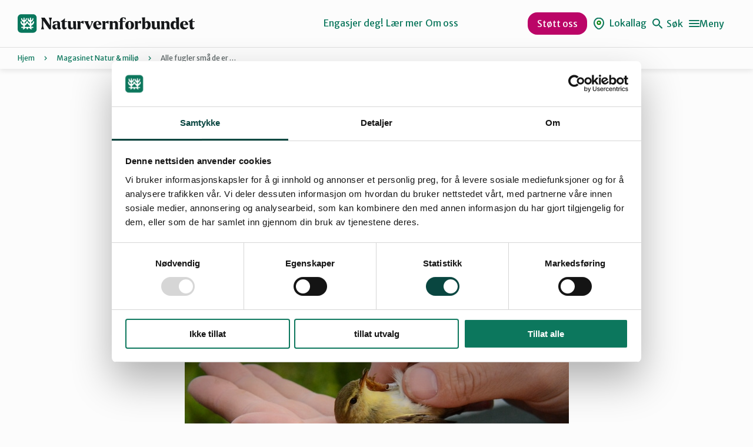

--- FILE ---
content_type: text/html; charset=UTF-8
request_url: https://naturvernforbundet.no/alle-fugler-sma-de-er/
body_size: 26551
content:
<!DOCTYPE html>
<html lang="nb-NO">
<head>
	<meta charset="UTF-8" />
	<meta name="viewport" content="width=device-width, initial-scale=1" />
	<meta name='robots' content='index, follow, max-image-preview:large, max-snippet:-1, max-video-preview:-1' />
	<style>img:is([sizes="auto" i], [sizes^="auto," i]) { contain-intrinsic-size: 3000px 1500px }</style>
			<!-- Google Consent Mode -->
		<script data-cookieconsent="ignore">
			window.dataLayer = window.dataLayer || [];
			function gtag() {
				dataLayer.push(arguments);
			}
			gtag("consent", "default", {
				ad_personalization: "denied",
				ad_storage: "denied",
				ad_user_data: "denied",
				analytics_storage: "denied",
				functionality_storage: "denied",
				personalization_storage: "denied",
				security_storage: "granted",
				wait_for_update: 500,
			});
			gtag("set", "ads_data_redaction", true);
			gtag("set", "url_passthrough", false);
		</script>
		<!-- End Google Consent Mode-->
					<!-- Google Tag Manager -->
			<script>
				(function(w,d,s,l,i){w[l]=w[l]||[];w[l].push({'gtm.start':
				new Date().getTime(),event:'gtm.js'});var f=d.getElementsByTagName(s)[0],
				j=d.createElement(s),dl=l!='dataLayer'?'&l='+l:'';j.async=true;j.src=
				'https://www.googletagmanager.com/gtm.js?id='+i+dl;f.parentNode.insertBefore(j,f);
				})(window,document,'script','dataLayer','GTM-KTV365');
			</script>
			<!-- End Google Tag Manager -->
				<!-- Cookiebot CMP-->
		<script
			id="Cookiebot"
			src="https://consent.cookiebot.com/uc.js"
			data-cbid="1b1c8d54-af74-4596-afc0-a65fcebbb3d3"
			data-blockingmode="auto"
			type="text/javascript"
			data-consentmode-defaults="disabled"
					></script>
		<!-- End Cookiebot CMP -->
		
	<!-- This site is optimized with the Yoast SEO Premium plugin v24.9 (Yoast SEO v24.9) - https://yoast.com/wordpress/plugins/seo/ -->
	<title>Alle fugler små de er ... - Naturvernforbundet</title>
	<meta name="description" content="Gjøk og sisik, trost og stær – synger alle dage … Ja, men de er ikke like tallrike som før. Mange trekkfugler går kraftig tilbake, for noen har fallet vært dramatisk. Vi var med på ringmerking på Jomfruland da våren og fuglesangen var som sterkest." />
	<link rel="canonical" href="https://naturvernforbundet.no/alle-fugler-sma-de-er/" />
	<meta property="og:locale" content="nb_NO" />
	<meta property="og:type" content="article" />
	<meta property="og:title" content="Alle fugler små de er ..." />
	<meta property="og:description" content="Gjøk og sisik, trost og stær – synger alle dage … Ja, men de er ikke like tallrike som før. Mange trekkfugler går kraftig tilbake, for noen har fallet vært dramatisk. Vi var med på ringmerking på Jomfruland da våren og fuglesangen var som sterkest." />
	<meta property="og:url" content="https://naturvernforbundet.no/alle-fugler-sma-de-er/" />
	<meta property="og:site_name" content="Naturvernforbundet" />
	<meta property="article:published_time" content="2014-08-06T08:35:56+00:00" />
	<meta property="article:modified_time" content="2026-01-19T12:49:18+00:00" />
	<meta property="og:image" content="https://naturvernforbundet.no/content/uploads/2014/08/MEDIA_FILE_ID_72721__DSC_4219.JPG-articledisplay.jpg" />
	<meta property="og:image:width" content="653" />
	<meta property="og:image:height" content="435" />
	<meta property="og:image:type" content="image/jpeg" />
	<meta name="author" content="Tor Bjarne Christensen" />
	<meta name="twitter:card" content="summary_large_image" />
	<meta name="twitter:label1" content="Skrevet av" />
	<meta name="twitter:data1" content="Tor Bjarne Christensen" />
	<meta name="twitter:label2" content="Ansl. lesetid" />
	<meta name="twitter:data2" content="8 minutter" />
	<script type="application/ld+json" class="yoast-schema-graph">{"@context":"https://schema.org","@graph":[{"@type":"Article","@id":"https://naturvernforbundet.no/alle-fugler-sma-de-er/#article","isPartOf":{"@id":"https://naturvernforbundet.no/alle-fugler-sma-de-er/"},"author":{"name":"Tor Bjarne Christensen","@id":"https://naturvernforbundet.no/#/schema/person/b75cd6bdf3d7e09a47fbce056731bebb"},"headline":"Alle fugler små de er &#8230;","datePublished":"2014-08-06T08:35:56+00:00","dateModified":"2026-01-19T12:49:18+00:00","mainEntityOfPage":{"@id":"https://naturvernforbundet.no/alle-fugler-sma-de-er/"},"wordCount":1156,"publisher":{"@id":"https://naturvernforbundet.no/#organization"},"image":{"@id":"https://naturvernforbundet.no/alle-fugler-sma-de-er/#primaryimage"},"thumbnailUrl":"https://naturvernforbundet.no/content/uploads/2014/08/MEDIA_FILE_ID_72721__DSC_4219.JPG-articledisplay.jpg","articleSection":["Magasinet Natur &amp; miljø","Natur &amp; miljø - artikler"],"inLanguage":"nb-NO"},{"@type":"WebPage","@id":"https://naturvernforbundet.no/alle-fugler-sma-de-er/","url":"https://naturvernforbundet.no/alle-fugler-sma-de-er/","name":"Alle fugler små de er ... - Naturvernforbundet","isPartOf":{"@id":"https://naturvernforbundet.no/#website"},"primaryImageOfPage":{"@id":"https://naturvernforbundet.no/alle-fugler-sma-de-er/#primaryimage"},"image":{"@id":"https://naturvernforbundet.no/alle-fugler-sma-de-er/#primaryimage"},"thumbnailUrl":"https://naturvernforbundet.no/content/uploads/2014/08/MEDIA_FILE_ID_72721__DSC_4219.JPG-articledisplay.jpg","datePublished":"2014-08-06T08:35:56+00:00","dateModified":"2026-01-19T12:49:18+00:00","description":"Gjøk og sisik, trost og stær – synger alle dage … Ja, men de er ikke like tallrike som før. Mange trekkfugler går kraftig tilbake, for noen har fallet vært dramatisk. Vi var med på ringmerking på Jomfruland da våren og fuglesangen var som sterkest.","breadcrumb":{"@id":"https://naturvernforbundet.no/alle-fugler-sma-de-er/#breadcrumb"},"inLanguage":"nb-NO","potentialAction":[{"@type":"ReadAction","target":["https://naturvernforbundet.no/alle-fugler-sma-de-er/"]}]},{"@type":"ImageObject","inLanguage":"nb-NO","@id":"https://naturvernforbundet.no/alle-fugler-sma-de-er/#primaryimage","url":"https://naturvernforbundet.no/content/uploads/2014/08/MEDIA_FILE_ID_72721__DSC_4219.JPG-articledisplay.jpg","contentUrl":"https://naturvernforbundet.no/content/uploads/2014/08/MEDIA_FILE_ID_72721__DSC_4219.JPG-articledisplay.jpg","width":653,"height":435},{"@type":"BreadcrumbList","@id":"https://naturvernforbundet.no/alle-fugler-sma-de-er/#breadcrumb","itemListElement":[{"@type":"ListItem","position":1,"name":"Hjem","item":"https://naturvernforbundet.no/"},{"@type":"ListItem","position":2,"name":"Magasinet Natur &amp; miljø","item":"https://naturvernforbundet.no/category/magasinet-natur-miljo/"},{"@type":"ListItem","position":3,"name":"Alle fugler små de er &#8230;"}]},{"@type":"WebSite","@id":"https://naturvernforbundet.no/#website","url":"https://naturvernforbundet.no/","name":"Naturvernforbundet","description":"","publisher":{"@id":"https://naturvernforbundet.no/#organization"},"potentialAction":[{"@type":"SearchAction","target":{"@type":"EntryPoint","urlTemplate":"https://naturvernforbundet.no/?s={search_term_string}"},"query-input":{"@type":"PropertyValueSpecification","valueRequired":true,"valueName":"search_term_string"}}],"inLanguage":"nb-NO"},{"@type":"Organization","@id":"https://naturvernforbundet.no/#organization","name":"Naturvernforbundet","url":"https://naturvernforbundet.no/","logo":{"@type":"ImageObject","inLanguage":"nb-NO","@id":"https://naturvernforbundet.no/#/schema/logo/image/","url":"https://naturvernforbundet.no/content/uploads/2023/10/NVF_logo_colours.svg","contentUrl":"https://naturvernforbundet.no/content/uploads/2023/10/NVF_logo_colours.svg","width":562,"height":60,"caption":"Naturvernforbundet"},"image":{"@id":"https://naturvernforbundet.no/#/schema/logo/image/"}},{"@type":"Person","@id":"https://naturvernforbundet.no/#/schema/person/b75cd6bdf3d7e09a47fbce056731bebb","name":"Tor Bjarne Christensen","image":{"@type":"ImageObject","inLanguage":"nb-NO","@id":"https://naturvernforbundet.no/#/schema/person/image/","url":"https://secure.gravatar.com/avatar/1a4897bf25bb8d904bfd78f72838871e?s=96&d=mm&r=g","contentUrl":"https://secure.gravatar.com/avatar/1a4897bf25bb8d904bfd78f72838871e?s=96&d=mm&r=g","caption":"Tor Bjarne Christensen"},"url":"https://naturvernforbundet.no/author/torbjarne/"}]}</script>
	<!-- / Yoast SEO Premium plugin. -->


<link rel='dns-prefetch' href='//naturvernforbundet.no' />
<link rel='dns-prefetch' href='//assets.fundy.cloud' />
<link rel='preconnect' href='https://fundy.cloud' />
<script>
window._wpemojiSettings = {"baseUrl":"https:\/\/s.w.org\/images\/core\/emoji\/15.0.3\/72x72\/","ext":".png","svgUrl":"https:\/\/s.w.org\/images\/core\/emoji\/15.0.3\/svg\/","svgExt":".svg","source":{"concatemoji":"https:\/\/naturvernforbundet.no\/wp\/wp-includes\/js\/wp-emoji-release.min.js?ver=6.7.4"}};
/*! This file is auto-generated */
!function(i,n){var o,s,e;function c(e){try{var t={supportTests:e,timestamp:(new Date).valueOf()};sessionStorage.setItem(o,JSON.stringify(t))}catch(e){}}function p(e,t,n){e.clearRect(0,0,e.canvas.width,e.canvas.height),e.fillText(t,0,0);var t=new Uint32Array(e.getImageData(0,0,e.canvas.width,e.canvas.height).data),r=(e.clearRect(0,0,e.canvas.width,e.canvas.height),e.fillText(n,0,0),new Uint32Array(e.getImageData(0,0,e.canvas.width,e.canvas.height).data));return t.every(function(e,t){return e===r[t]})}function u(e,t,n){switch(t){case"flag":return n(e,"\ud83c\udff3\ufe0f\u200d\u26a7\ufe0f","\ud83c\udff3\ufe0f\u200b\u26a7\ufe0f")?!1:!n(e,"\ud83c\uddfa\ud83c\uddf3","\ud83c\uddfa\u200b\ud83c\uddf3")&&!n(e,"\ud83c\udff4\udb40\udc67\udb40\udc62\udb40\udc65\udb40\udc6e\udb40\udc67\udb40\udc7f","\ud83c\udff4\u200b\udb40\udc67\u200b\udb40\udc62\u200b\udb40\udc65\u200b\udb40\udc6e\u200b\udb40\udc67\u200b\udb40\udc7f");case"emoji":return!n(e,"\ud83d\udc26\u200d\u2b1b","\ud83d\udc26\u200b\u2b1b")}return!1}function f(e,t,n){var r="undefined"!=typeof WorkerGlobalScope&&self instanceof WorkerGlobalScope?new OffscreenCanvas(300,150):i.createElement("canvas"),a=r.getContext("2d",{willReadFrequently:!0}),o=(a.textBaseline="top",a.font="600 32px Arial",{});return e.forEach(function(e){o[e]=t(a,e,n)}),o}function t(e){var t=i.createElement("script");t.src=e,t.defer=!0,i.head.appendChild(t)}"undefined"!=typeof Promise&&(o="wpEmojiSettingsSupports",s=["flag","emoji"],n.supports={everything:!0,everythingExceptFlag:!0},e=new Promise(function(e){i.addEventListener("DOMContentLoaded",e,{once:!0})}),new Promise(function(t){var n=function(){try{var e=JSON.parse(sessionStorage.getItem(o));if("object"==typeof e&&"number"==typeof e.timestamp&&(new Date).valueOf()<e.timestamp+604800&&"object"==typeof e.supportTests)return e.supportTests}catch(e){}return null}();if(!n){if("undefined"!=typeof Worker&&"undefined"!=typeof OffscreenCanvas&&"undefined"!=typeof URL&&URL.createObjectURL&&"undefined"!=typeof Blob)try{var e="postMessage("+f.toString()+"("+[JSON.stringify(s),u.toString(),p.toString()].join(",")+"));",r=new Blob([e],{type:"text/javascript"}),a=new Worker(URL.createObjectURL(r),{name:"wpTestEmojiSupports"});return void(a.onmessage=function(e){c(n=e.data),a.terminate(),t(n)})}catch(e){}c(n=f(s,u,p))}t(n)}).then(function(e){for(var t in e)n.supports[t]=e[t],n.supports.everything=n.supports.everything&&n.supports[t],"flag"!==t&&(n.supports.everythingExceptFlag=n.supports.everythingExceptFlag&&n.supports[t]);n.supports.everythingExceptFlag=n.supports.everythingExceptFlag&&!n.supports.flag,n.DOMReady=!1,n.readyCallback=function(){n.DOMReady=!0}}).then(function(){return e}).then(function(){var e;n.supports.everything||(n.readyCallback(),(e=n.source||{}).concatemoji?t(e.concatemoji):e.wpemoji&&e.twemoji&&(t(e.twemoji),t(e.wpemoji)))}))}((window,document),window._wpemojiSettings);
</script>
<style>:root{--t2-layout-wide:1200px;--t2-layout-content:784px;--t2-color-background:#fff;}.entry-content > * {max-width: min(calc(100vw - 2 * var(--t2-base-style-spacing-horizontal, var(--wp--custom--t-2-base-style--spacing--horizontal, 1.25rem))), var(--t2-layout-content, 48rem));margin-left: auto !important;margin-right: auto !important;}.entry-content > .alignwide { max-width: min(calc(100vw - 2 * var(--t2-base-style-spacing-horizontal, var(--wp--custom--t-2-base-style--spacing--horizontal, 1.25rem))), var(--t2-layout-wide, 75rem));}.entry-content .alignfull { max-width: none; }</style>
<style id='wp-emoji-styles-inline-css'>

	img.wp-smiley, img.emoji {
		display: inline !important;
		border: none !important;
		box-shadow: none !important;
		height: 1em !important;
		width: 1em !important;
		margin: 0 0.07em !important;
		vertical-align: -0.1em !important;
		background: none !important;
		padding: 0 !important;
	}
</style>
<link rel='stylesheet' id='wp-block-library-css' href='https://naturvernforbundet.no/wp/wp-includes/css/dist/block-library/style.min.css?ver=6.7.4' media='all' />
<style id='wp-block-library-theme-inline-css'>
.wp-block-audio :where(figcaption){color:#555;font-size:13px;text-align:center}.is-dark-theme .wp-block-audio :where(figcaption){color:#ffffffa6}.wp-block-audio{margin:0 0 1em}.wp-block-code{border:1px solid #ccc;border-radius:4px;font-family:Menlo,Consolas,monaco,monospace;padding:.8em 1em}.wp-block-embed :where(figcaption){color:#555;font-size:13px;text-align:center}.is-dark-theme .wp-block-embed :where(figcaption){color:#ffffffa6}.wp-block-embed{margin:0 0 1em}.blocks-gallery-caption{color:#555;font-size:13px;text-align:center}.is-dark-theme .blocks-gallery-caption{color:#ffffffa6}:root :where(.wp-block-image figcaption){color:#555;font-size:13px;text-align:center}.is-dark-theme :root :where(.wp-block-image figcaption){color:#ffffffa6}.wp-block-image{margin:0 0 1em}.wp-block-pullquote{border-bottom:4px solid;border-top:4px solid;color:currentColor;margin-bottom:1.75em}.wp-block-pullquote cite,.wp-block-pullquote footer,.wp-block-pullquote__citation{color:currentColor;font-size:.8125em;font-style:normal;text-transform:uppercase}.wp-block-quote{border-left:.25em solid;margin:0 0 1.75em;padding-left:1em}.wp-block-quote cite,.wp-block-quote footer{color:currentColor;font-size:.8125em;font-style:normal;position:relative}.wp-block-quote:where(.has-text-align-right){border-left:none;border-right:.25em solid;padding-left:0;padding-right:1em}.wp-block-quote:where(.has-text-align-center){border:none;padding-left:0}.wp-block-quote.is-large,.wp-block-quote.is-style-large,.wp-block-quote:where(.is-style-plain){border:none}.wp-block-search .wp-block-search__label{font-weight:700}.wp-block-search__button{border:1px solid #ccc;padding:.375em .625em}:where(.wp-block-group.has-background){padding:1.25em 2.375em}.wp-block-separator.has-css-opacity{opacity:.4}.wp-block-separator{border:none;border-bottom:2px solid;margin-left:auto;margin-right:auto}.wp-block-separator.has-alpha-channel-opacity{opacity:1}.wp-block-separator:not(.is-style-wide):not(.is-style-dots){width:100px}.wp-block-separator.has-background:not(.is-style-dots){border-bottom:none;height:1px}.wp-block-separator.has-background:not(.is-style-wide):not(.is-style-dots){height:2px}.wp-block-table{margin:0 0 1em}.wp-block-table td,.wp-block-table th{word-break:normal}.wp-block-table :where(figcaption){color:#555;font-size:13px;text-align:center}.is-dark-theme .wp-block-table :where(figcaption){color:#ffffffa6}.wp-block-video :where(figcaption){color:#555;font-size:13px;text-align:center}.is-dark-theme .wp-block-video :where(figcaption){color:#ffffffa6}.wp-block-video{margin:0 0 1em}:root :where(.wp-block-template-part.has-background){margin-bottom:0;margin-top:0;padding:1.25em 2.375em}
</style>
<style id='naturvern-sponsors-style-inline-css'>
.naturvern-logos{align-items:center;border:2px solid #0c775d;border-radius:24px;display:flex;overflow:hidden;padding:3rem 0}.naturnvern-sponsors__title{font-family:var(--font-family-heading);font-size:28px;font-weight:600;line-height:1.33;margin:0;padding:0 3rem 3rem}.naturvern-logos__items{animation:marquee var(--timing,30s) linear infinite;display:flex;flex-shrink:0;gap:48px}.naturvern-logos__scroller{display:flex;max-width:100%;overflow:hidden}.naturvern-logos__item{align-items:center;color:#fff;display:inline-flex;flex-shrink:0;justify-content:center;position:relative}.naturvern-logos__item img{max-height:50px;width:auto}.wp-block-t2-featured-content-layout .naturvern-logos__item img{max-height:80px}.wp-block-t2-featured-content-layout .t2-featured-content-layout-col-12 .naturvern-logos__item img{max-height:50px}.naturvern-logos.is-style-big-pictures .naturvern-logos__scroller,.naturvern-logos.is-style-big-pictures .naturvern-logos__scroller .naturvern-logos__items{gap:clamp(1rem,.5rem + 1.5625vw,1.5rem)}.naturvern-logos.is-style-big-pictures .naturvern-logos__scroller .naturvern-logos__item img{border-radius:.625rem;max-height:20rem}@keyframes marquee{0%{transform:translate(0)}to{transform:translate(-100%)}}@keyframes reversedMarquee{0%{transform:translate(-100%)}to{transform:translate(0)}}

</style>
<style id='naturvern-donations-cta-block-style-inline-css'>
.wp-block-naturvern-donation-block{border:1px solid #ccc}

</style>
<style id='naturvern-event-meta-style-inline-css'>
.date-ticker{background:var(--color-red-bright);border-radius:3px;margin-right:16px;overflow:hidden;text-align:center;width:56px}.date-ticker>span{display:block}.date-ticker .date-ticker__month{background:var(--color-red);color:#fff;font-size:var(--font-size-xxxxs);padding:2px 0;text-transform:capitalize}.date-ticker .date-ticker__day{font-family:var(--font-family-heading);font-size:var(--font-size-xs);font-weight:600;padding:6px 0}.event-date{align-items:center;display:flex}.event-date span{display:block;font-size:var(--font-size-xs)}.event-date span.category{color:var(--color-gs-600);font-size:var(--font-size-xxxxs);letter-spacing:.05em;text-transform:uppercase}.apeland-event-meta-inner{display:flex;justify-content:space-between}

</style>
<style id='t2-newsletter-signup-style-inline-css'>
.t2-newsletter-signup{box-sizing:border-box}.t2-newsletter-signup.alignfull{border-radius:0;padding-left:var(--wp--style--root--padding-left);padding-right:var(--wp--style--root--padding-right)}.t2-newsletter-signup__fields,.t2-newsletter-signup__header{margin:0 auto;max-width:var(--wp--style--global--wide-size)}.t2-newsletter-signup__fields{border:0;padding:0}.t2-newsletter-signup__submit-button{align-items:center;display:inline-flex;gap:.5rem;justify-content:center}.t2-newsletter-signup__submit-icon{fill:currentColor}
</style>
<style id='t2-people-meta-style-inline-css'>
.card-info__post-meta{margin:0}.t2-featured-content.is-post-type-person.has-background .wp-block-t2-post-link .wp-block-group>.card-info__post-meta{padding:0 1rem}
</style>
<link rel='stylesheet' id='t2-story-chapter-style-css' href='https://naturvernforbundet.no/content/plugins/t2/build/extension-library/story/block-library/chapter/style.css?ver=7.21.1' media='all' />
<style id='t2-story-cover-style-inline-css'>
.wp-block-t2-story-cover{align-items:center;background-color:#fff;display:flex;justify-content:center;min-height:40vh;padding:2rem}.wp-block-t2-story-cover.has-media{position:relative}.wp-block-t2-story-cover.has-media h2{font-size:var(--t2-story-hero-heading);margin:0}.wp-block-t2-story-cover.has-media .t2-story-cover__content-wrap{background-color:inherit;margin:0;padding:1rem 2rem;z-index:2}.wp-block-t2-story-cover.has-media .t2-story-cover__media-wrap{height:100%;left:0;overflow:hidden;position:absolute;top:0;width:100%}.wp-block-t2-story-cover.has-media .t2-story-cover__media-wrap img,.wp-block-t2-story-cover.has-media .t2-story-cover__media-wrap video{height:100%;left:0;max-width:none!important;object-fit:cover;pointer-events:none;top:0;width:100%}
</style>
<link rel='stylesheet' id='t2-story-gallery-style-css' href='https://naturvernforbundet.no/content/plugins/t2/build/extension-library/story/block-library/gallery/style.css?ver=7.21.1' media='all' />
<style id='t2-story-hero-style-inline-css'>
:where(body){--t2-story-hero-min-height:var(--wp--custom--t-2-story-hero--size--min-height,100vh)}:root{--t2-story-hero-dim:0.5}.wp-block-t2-story-hero{align-items:center;background-color:#000;display:flex;font-size:clamp(1.2rem,1.0636rem + .4364vw,1.5rem);justify-content:center;margin-top:0;min-height:var(--t2-story-hero-min-height);position:relative}.wp-block-t2-story-hero button.t2-story-hero__read-more{animation:bounce 2s infinite;animation-delay:2s}.wp-block-t2-story-hero .t2-story-hero__content-wrap .wp-block-post-title{animation:fadeInMove .8s both;animation-delay:.5s}.wp-block-t2-story-hero .t2-story-hero__content-wrap .button-wrapper,.wp-block-t2-story-hero .t2-story-hero__content-wrap p{animation:fadeInMove .8s both;animation-delay:.85s}.editor-styles-wrapper .t2-story-hero__content-wrap,.t2-story-hero__content-wrap{position:relative;text-align:center;z-index:2}.editor-styles-wrapper .t2-story-hero__content-wrap h1,.editor-styles-wrapper .t2-story-hero__content-wrap h2,.t2-story-hero__content-wrap h1,.t2-story-hero__content-wrap h2{font-size:var(--t2-story-hero-heading);margin:0}.editor-styles-wrapper .t2-story-hero__content-wrap p,.t2-story-hero__content-wrap p{margin:1em 0}.t2-story-hero__media-wrap{background-color:inherit;height:100%;left:0;overflow:hidden;position:absolute;top:0;width:100%;clip:rect(0,auto,auto,0)}.t2-story-hero__media-wrap img{height:100%;left:0;max-width:none!important;object-fit:cover;position:fixed;top:0;transform:perspective(0);width:100%}.t2-story-hero__media-wrap:after{background-color:inherit;content:"";display:block;height:100%;left:0;opacity:var(--t2-story-hero-dim);position:absolute;top:0;width:100%}button.t2-story-hero__read-more{appearance:none;background:var(--wp--preset--color--black);border:none;border-radius:50%;cursor:pointer;height:40px;margin-top:20px;padding:4px 0 0;width:40px}button.t2-story-hero__read-more svg{fill:#fff;height:30px;width:30px}button.t2-story-hero__read-more:hover{opacity:.7}.wp-block-t2-story-hero.has-media{color:#fff}.wp-block-t2-story-hero.has-media button.t2-story-hero__read-more{background:#fff}.wp-block-t2-story-hero.has-media button.t2-story-hero__read-more svg{fill:var(--wp--preset--color--black)}@media (prefers-reduced-motion){.wp-block-t2-story-hero .t2-story-hero__content-wrap .button-wrapper,.wp-block-t2-story-hero .t2-story-hero__content-wrap .wp-block-post-title,.wp-block-t2-story-hero .t2-story-hero__content-wrap p,.wp-block-t2-story-hero button.t2-story-hero__read-more{animation:none}}@keyframes bounce{0%,20%,50%,80%,to{transform:translateY(0)}40%,60%{transform:translateY(10px)}}@keyframes fadeInMove{0%{opacity:0;transform:translateY(15px)}to{opacity:1;transform:translateY(0)}}
</style>
<style id='t2-story-style-inline-css'>
body{--t2-story-hero-heading:var(--wp--custom--t-2-story--hero-heading,clamp(2.5rem,0.6818rem + 5.8182vw,6.5rem));--t2-story-gallery-horizontal-margin:var(--wp--custom--t-2-story--gallery-horizontal-margin,10vw);--t2-story-gallery-figure-height:var(--wp--custom--t-2-story--gallery-figure-height,40vh);--t2-story-gallery-figure-width:var(--wp--custom--t-2-story--gallery-figure-height,auto)}
</style>
<link rel='stylesheet' id='t2-factbox-style-css' href='https://naturvernforbundet.no/content/plugins/t2/build/block-library/factbox/style.css?ver=7.21.1' media='all' />
<style id='t2-infobox-style-inline-css'>
:where(body){--t2-infobox-color-info-background:var(--wp--custom--t-2-infobox--info--background,#d6deea);--t2-infobox-color-info-text:var(--wp--custom--t-2-infobox--info--text,inherit);--t2-infobox-color-tip-background:var(--wp--custom--t-2-infobox--tip--background,#fff2bf);--t2-infobox-color-tip-text:var(--wp--custom--t-2-infobox--tip--text,inherit);--t2-infobox-color-error-background:var(--wp--custom--t-2-infobox--error--background,#ca4545);--t2-infobox-color-error-text:var(--wp--custom--t-2-infobox--error--text,#fff);--t2-infobox-color-warning-background:var(--wp--custom--t-2-infobox--warning--background,#ffe380);--t2-infobox-color-warning-text:var(--wp--custom--t-2-infobox--warning--text,inherit);--t2-infobox-spacing-margin:var(--wp--custom--t-2-infobox--spacing--margin,1.75em 0);--t2-infobox-spacing-padding:var(--wp--custom--t-2-infobox--spacing--padding,1rem);--t2-infobox-spacing-gap:var(--wp--custom--t-2-infobox--spacing--gap,1rem)}:where(.t2-infobox){margin-block:var(--t2-infobox-spacing-margin)}.t2-infobox{align-items:flex-start;background:var(--t2-infobox-color-info-background);box-sizing:border-box;color:var(--t2-infobox-color-info-text);display:flex;gap:var(--t2-infobox-spacing-gap);padding:var(--t2-infobox-spacing-padding)}.t2-infobox svg{fill:currentColor;vertical-align:top}.t2-infobox.is-style-tip{background:var(--t2-infobox-color-tip-background);color:var(--t2-infobox-color-tip-text)}.t2-infobox.is-style-error{background:var(--t2-infobox-color-error-background);color:var(--t2-infobox-color-error-text)}.t2-infobox.is-style-warning{background:var(--t2-infobox-color-warning-background);color:var(--t2-infobox-color-warning-text)}.t2-infobox__icon{align-items:center;display:flex;height:26px}
</style>
<style id='t2-statistics-style-inline-css'>
:where(body){--t2-statistics-spacing-gap:var(--wp--custom--t-2-statistics--gap,3rem 2rem);--t2-statistics-spacing-background-padding:var(--wp--custom--t-2-statistics--background-padding,2rem)}.t2-statistics{display:flex;flex-flow:row wrap;gap:var(--t2-statistics-spacing-gap);justify-content:center}.t2-statistics.has-background{padding:var(--t2-statistics-spacing-background-padding)}.t2-statistic-item{min-width:100%;text-align:center}@media (min-width:62.5rem){.t2-statistic-item{min-width:30%}}.t2-statistic-item__icon{margin:auto}@media (min-width:37.5rem){.t2-statistics.alignwide .t2-statistic-item{min-width:25%}}@media (min-width:62.5rem){.t2-statistics.alignwide .t2-statistic-item{min-width:20%}}.t2-statistic-item__number-wrapper{font-size:3em;font-weight:700;line-height:1;white-space:nowrap}
</style>
<style id='t2-faq-style-inline-css'>
:where(body){--t2-faq-color-heading:var(--wp--custom--t-2-faq--color--heading,inherit);--t2-faq-color-icon:var(--wp--custom--t-2-faq--color--icon,currentColor);--t2-faq-typography-heading-font-family:var(--wp--custom--t-2-faq--typography--heading-font-family,inherit);--t2-faq-typography-heading-font-size:var(--wp--custom--t-2-faq--typography--heading-font-size,1.125em);--t2-faq-typography-heading-font-weight:var(--wp--custom--t-2-faq--typography--heading-font-weight,700);--t2-faq-typography-heading-line-height:var(--wp--custom--t-2-faq--typography--heading-line-height,1.5);--t2-faq-item-border:var(--wp--custom--t-2-faq--item-border,thin solid #e0e0e0);--t2-faq-item-padding:var(--wp--custom--t-2-faq--item--padding,1rem);--t2-faq-spacing-margin:var(--wp--custom--t-2-faq--spacing--margin,1.75em 0);--t2-faq-spacing-item-margin:var(--wp--custom--t-2-faq--spacing--item-margin,0 0 0.5rem)}:where(.t2-faq){margin-block:var(--t2-faq-spacing-margin)}.t2-faq .t2-faq-title{font-family:var(--t2-faq-typography-heading-font-family);font-size:var(--t2-faq-typography-heading-font-size);font-weight:var(--t2-faq-typography-heading-font-weight);line-height:var(--t2-faq-typography-heading-line-height);margin:0;padding:0}.t2-faq button.t2-faq-trigger{align-items:flex-start;background-color:initial;border:0;border-radius:0;color:var(--t2-faq-color-heading);cursor:pointer;display:flex;font-family:inherit;font-size:1em;font-weight:inherit;justify-content:space-between;letter-spacing:0;line-height:inherit;margin:0;outline:none;padding:var(--t2-faq-item-padding);text-align:left;text-decoration:none;text-transform:none;width:100%}.t2-faq button.t2-faq-trigger[aria-expanded=false] .is-closed-icon,.t2-faq button.t2-faq-trigger[aria-expanded=true] .is-open-icon{display:flex}.t2-faq button.t2-faq-trigger *{pointer-events:none}.t2-faq-item__inner-container>:first-child{margin-top:0}.t2-faq-item__inner-container>:last-child{margin-bottom:0}.t2-faq-item{border:var(--t2-faq-item-border);color:inherit;margin:var(--t2-faq-spacing-item-margin);overflow:hidden}.t2-faq-item:last-child{margin-bottom:0}.t2-faq-item.is-focused{outline:2px auto Highlight;outline:5px auto -webkit-focus-ring-color;outline-offset:1px}.t2-faq-icon{align-items:center;display:none;flex-shrink:0;height:1.4em;margin-left:1rem}.t2-faq-icon svg{display:block;fill:var(--t2-faq-color-icon)}.t2-faq-item__inner-container{margin-top:calc(var(--t2-faq-item-padding)*-1 + var(--t2-faq-item-open-gap, var(--t2-faq-item-padding)));overflow:hidden;padding:var(--t2-faq-item-content-padding,0 var(--t2-faq-item-padding) var(--t2-faq-item-padding))}.t2-faq-item__inner-container[hidden]{display:none}
</style>
<style id='t2-featured-content-layout-style-inline-css'>
:where(body){--t2-featured-content-layout-spacing-gap:var(--wp--custom--t-2-featured-content-layout--spacing--gap,1rem);--t2-featured-content-layout-spacing-row-gap:var(--wp--custom--t-2-featured-content-layout--spacing--row-gap,var(--t2-featured-content-layout-spacing-gap));--t2-featured-content-layout-spacing-column-gap:var(--wp--custom--t-2-featured-content-layout--spacing--column-gap,var(--t2-featured-content-layout-spacing-gap));--t2-featured-content-layout-spacing-margin:var(--wp--custom--t-2-featured-content-layout--spacing--margin,1.75em 0)}:where(.t2-featured-content-layout){margin-block:var(--t2-featured-content-layout-spacing-margin)}.t2-featured-content-layout{display:grid;gap:var(--t2-featured-content-layout-spacing-row-gap) var(--t2-featured-content-layout-spacing-column-gap);grid-auto-flow:dense;grid-template-columns:repeat(auto-fill,minmax(calc(50% - var(--t2-featured-content-layout-spacing-column-gap)),1fr))}@media (min-width:700px){.t2-featured-content-layout{grid-template-columns:repeat(auto-fill,minmax(calc(8.33333% - var(--t2-featured-content-layout-spacing-column-gap)),1fr))}}.t2-featured-content-layout.has-background{padding:2rem}.t2-featured-content-layout>*{grid-column:span 2}@media (min-width:700px){.t2-featured-content-layout>*{grid-column:span 4}.t2-featured-content-layout-col-3{grid-column:span 3}.t2-featured-content-layout-col-6{grid-column:span 6}.t2-featured-content-layout-col-8{grid-column:span 8}.t2-featured-content-layout-col-12{grid-column:span 12}}.t2-featured-content-layout-row-2{grid-row:span 2}.t2-featured-content-layout-row-3{grid-row:span 3}.t2-featured-content-layout-row-4{grid-row:span 4}
</style>
<style id='t2-featured-query-post-style-inline-css'>
.t2-featured-query-post{background:#fff;color:#000}.t2-featured-query-post a{color:inherit;display:block;height:100%;text-decoration:none}.t2-featured-query-post img{max-width:100%;vertical-align:bottom}.t2-featured-query-post .t2-featured-query-post__content{padding:1rem}.t2-featured-query-post .t2-featured-query-post__content h2,.t2-featured-query-post .t2-featured-query-post__content p{margin:0}
</style>
<style id='t2-featured-single-post-style-inline-css'>
.t2-featured-single-post{background:#fff;color:#000}.t2-featured-single-post a{color:inherit;display:block;height:100%;text-decoration:none}.t2-featured-single-post img{max-width:100%;vertical-align:bottom}
</style>
<style id='t2-files-style-inline-css'>
:where(body){--t2-files-item-border:var(--wp--custom--t-2-files--item-border,thin solid #e0e0e0);--t2-files-spacing-margin:var(--wp--custom--t-2-files--spacing--margin,1.75em 0);--t2-files-spacing-item-margin:var(--wp--custom--t-2-files--spacing--item-margin,0 0 0.5rem);--t2-files-typography-description-font-size:var(--wp--custom--t-2-files--typography--description-font-size,unset);--t2-files-typography-meta-font-size:var(--wp--custom--t-2-files--typography--meta-font-size,0.875em)}:where(.t2-files){margin-block:var(--t2-files-spacing-margin)}.t2-files{line-height:1.25}.t2-file-item{margin:var(--t2-files-spacing-item-margin)}.t2-file-item:last-child{margin-bottom:0}.t2-file-item__link{align-items:flex-start;border:var(--t2-files-item-border);display:flex;padding:1rem;text-decoration:none}.t2-file-item__icon{align-items:center;display:inline-flex;margin-right:1rem}.t2-file-item__link--icon-right .t2-file-item__info{margin-right:auto}.t2-file-item__link--icon-right .t2-file-item__icon{align-self:center;margin-left:1rem;margin-right:0;order:2}.t2-file-item__info{min-width:0}.t2-file-item__description,.t2-file-item__filename,.t2-file-item__meta{display:block}.t2-file-item__filename{overflow:hidden;text-overflow:ellipsis;white-space:nowrap}.t2-file-item__description{font-size:var(--t2-files-typography-description-font-size)}.t2-file-item__meta{font-size:var(--t2-files-typography-meta-font-size);opacity:.75}
</style>
<link rel='stylesheet' id='t2-gallery-style-css' href='https://naturvernforbundet.no/content/plugins/t2/build/block-library/gallery/style.css?ver=7.21.1' media='all' />
<link rel='stylesheet' id='t2-link-list-style-css' href='https://naturvernforbundet.no/content/plugins/t2/build/block-library/link-list/style.css?ver=7.21.1' media='all' />
<link rel='stylesheet' id='t2-accordion-style-css' href='https://naturvernforbundet.no/content/plugins/t2/build/block-library/accordion/style.css?ver=7.21.1' media='all' />
<style id='t2-post-dynamic-part-style-inline-css'>
.t2-post-dynamic-part{display:flex;flex-wrap:wrap}
</style>
<style id='t2-post-excerpt-style-inline-css'>
.t2-post-excerpt p{margin:0}
</style>
<style id='t2-post-featured-image-style-inline-css'>
.t2-post-featured-image{margin:0 0 1rem}.t2-post-featured-image img,.t2-post-featured-image__fallback{height:100%;object-fit:cover;object-position:var(--t2-focal-point,center center);width:100%}.t2-post-featured-image__fallback{align-items:center;background:var(--t2-fallback-background,#96969640);display:flex;font-size:3em;justify-content:center}.t2-post-featured-image.has-image-ratio-16-9{aspect-ratio:16/9}.t2-post-featured-image.has-image-ratio-4-3{aspect-ratio:4/3}.t2-post-featured-image.has-image-ratio-1-1{aspect-ratio:1/1}.t2-post-featured-image.has-image-ratio-3-2{aspect-ratio:3/2}
</style>
<style id='t2-post-link-style-inline-css'>
.t2-post-link{width:100%}.t2-featured-single-post.has-background .t2-post-link{padding-bottom:1rem}.t2-featured-single-post.has-background .t2-post-link>.wp-block-group:first-child{padding-top:1rem}
</style>
<style id='t2-post-title-style-inline-css'>
.t2-post-title{margin:0}.t2-featured-single-post.has-background .t2-post-title{padding:0 1rem}
</style>
<style id='global-styles-inline-css'>
:root{--wp--preset--aspect-ratio--square: 1;--wp--preset--aspect-ratio--4-3: 4/3;--wp--preset--aspect-ratio--3-4: 3/4;--wp--preset--aspect-ratio--3-2: 3/2;--wp--preset--aspect-ratio--2-3: 2/3;--wp--preset--aspect-ratio--16-9: 16/9;--wp--preset--aspect-ratio--9-16: 9/16;--wp--preset--color--black: #000000;--wp--preset--color--cyan-bluish-gray: #abb8c3;--wp--preset--color--white: #ffffff;--wp--preset--color--pale-pink: #f78da7;--wp--preset--color--vivid-red: #cf2e2e;--wp--preset--color--luminous-vivid-orange: #ff6900;--wp--preset--color--luminous-vivid-amber: #fcb900;--wp--preset--color--light-green-cyan: #7bdcb5;--wp--preset--color--vivid-green-cyan: #00d084;--wp--preset--color--pale-cyan-blue: #8ed1fc;--wp--preset--color--vivid-cyan-blue: #0693e3;--wp--preset--color--vivid-purple: #9b51e0;--wp--preset--gradient--vivid-cyan-blue-to-vivid-purple: linear-gradient(135deg,rgba(6,147,227,1) 0%,rgb(155,81,224) 100%);--wp--preset--gradient--light-green-cyan-to-vivid-green-cyan: linear-gradient(135deg,rgb(122,220,180) 0%,rgb(0,208,130) 100%);--wp--preset--gradient--luminous-vivid-amber-to-luminous-vivid-orange: linear-gradient(135deg,rgba(252,185,0,1) 0%,rgba(255,105,0,1) 100%);--wp--preset--gradient--luminous-vivid-orange-to-vivid-red: linear-gradient(135deg,rgba(255,105,0,1) 0%,rgb(207,46,46) 100%);--wp--preset--gradient--very-light-gray-to-cyan-bluish-gray: linear-gradient(135deg,rgb(238,238,238) 0%,rgb(169,184,195) 100%);--wp--preset--gradient--cool-to-warm-spectrum: linear-gradient(135deg,rgb(74,234,220) 0%,rgb(151,120,209) 20%,rgb(207,42,186) 40%,rgb(238,44,130) 60%,rgb(251,105,98) 80%,rgb(254,248,76) 100%);--wp--preset--gradient--blush-light-purple: linear-gradient(135deg,rgb(255,206,236) 0%,rgb(152,150,240) 100%);--wp--preset--gradient--blush-bordeaux: linear-gradient(135deg,rgb(254,205,165) 0%,rgb(254,45,45) 50%,rgb(107,0,62) 100%);--wp--preset--gradient--luminous-dusk: linear-gradient(135deg,rgb(255,203,112) 0%,rgb(199,81,192) 50%,rgb(65,88,208) 100%);--wp--preset--gradient--pale-ocean: linear-gradient(135deg,rgb(255,245,203) 0%,rgb(182,227,212) 50%,rgb(51,167,181) 100%);--wp--preset--gradient--electric-grass: linear-gradient(135deg,rgb(202,248,128) 0%,rgb(113,206,126) 100%);--wp--preset--gradient--midnight: linear-gradient(135deg,rgb(2,3,129) 0%,rgb(40,116,252) 100%);--wp--preset--font-size--small: 13px;--wp--preset--font-size--medium: 20px;--wp--preset--font-size--large: 36px;--wp--preset--font-size--x-large: 42px;--wp--preset--spacing--20: 0.44rem;--wp--preset--spacing--30: 0.67rem;--wp--preset--spacing--40: 1rem;--wp--preset--spacing--50: 1.5rem;--wp--preset--spacing--60: 2.25rem;--wp--preset--spacing--70: 3.38rem;--wp--preset--spacing--80: 5.06rem;--wp--preset--shadow--natural: 6px 6px 9px rgba(0, 0, 0, 0.2);--wp--preset--shadow--deep: 12px 12px 50px rgba(0, 0, 0, 0.4);--wp--preset--shadow--sharp: 6px 6px 0px rgba(0, 0, 0, 0.2);--wp--preset--shadow--outlined: 6px 6px 0px -3px rgba(255, 255, 255, 1), 6px 6px rgba(0, 0, 0, 1);--wp--preset--shadow--crisp: 6px 6px 0px rgba(0, 0, 0, 1);--wp--custom--t-2-story-hero--size--min-height: calc(100vh - 117px - var(--wp-admin--admin-bar--height, 0px));}:root { --wp--style--global--content-size: 784px;--wp--style--global--wide-size: 1200px; }:where(body) { margin: 0; }.wp-site-blocks > .alignleft { float: left; margin-right: 2em; }.wp-site-blocks > .alignright { float: right; margin-left: 2em; }.wp-site-blocks > .aligncenter { justify-content: center; margin-left: auto; margin-right: auto; }:where(.is-layout-flex){gap: 0.5em;}:where(.is-layout-grid){gap: 0.5em;}.is-layout-flow > .alignleft{float: left;margin-inline-start: 0;margin-inline-end: 2em;}.is-layout-flow > .alignright{float: right;margin-inline-start: 2em;margin-inline-end: 0;}.is-layout-flow > .aligncenter{margin-left: auto !important;margin-right: auto !important;}.is-layout-constrained > .alignleft{float: left;margin-inline-start: 0;margin-inline-end: 2em;}.is-layout-constrained > .alignright{float: right;margin-inline-start: 2em;margin-inline-end: 0;}.is-layout-constrained > .aligncenter{margin-left: auto !important;margin-right: auto !important;}.is-layout-constrained > :where(:not(.alignleft):not(.alignright):not(.alignfull)){max-width: var(--wp--style--global--content-size);margin-left: auto !important;margin-right: auto !important;}.is-layout-constrained > .alignwide{max-width: var(--wp--style--global--wide-size);}body .is-layout-flex{display: flex;}.is-layout-flex{flex-wrap: wrap;align-items: center;}.is-layout-flex > :is(*, div){margin: 0;}body .is-layout-grid{display: grid;}.is-layout-grid > :is(*, div){margin: 0;}body{font-family: -apple-system, BlinkMacSystemFont, "Segoe UI", Roboto, Helvetica, Arial, sans-serif, "Apple Color Emoji", "Segoe UI Emoji", "Segoe UI Symbol";font-size: clamp(1rem, 0.8438rem + 0.5vw, 1.125rem);line-height: 1.4;padding-top: 0px;padding-right: 0px;padding-bottom: 0px;padding-left: 0px;}a:where(:not(.wp-element-button)){color: #1897ec;text-decoration: underline;}h1{font-size: clamp(1.5rem, 0.0938rem + 4.5vw, 2.625rem);}:root :where(.wp-element-button, .wp-block-button__link){background-color: #32373c;border-width: 0;color: #fff;font-family: inherit;font-size: inherit;line-height: inherit;padding: calc(0.667em + 2px) calc(1.333em + 2px);text-decoration: none;}.has-black-color{color: var(--wp--preset--color--black) !important;}.has-cyan-bluish-gray-color{color: var(--wp--preset--color--cyan-bluish-gray) !important;}.has-white-color{color: var(--wp--preset--color--white) !important;}.has-pale-pink-color{color: var(--wp--preset--color--pale-pink) !important;}.has-vivid-red-color{color: var(--wp--preset--color--vivid-red) !important;}.has-luminous-vivid-orange-color{color: var(--wp--preset--color--luminous-vivid-orange) !important;}.has-luminous-vivid-amber-color{color: var(--wp--preset--color--luminous-vivid-amber) !important;}.has-light-green-cyan-color{color: var(--wp--preset--color--light-green-cyan) !important;}.has-vivid-green-cyan-color{color: var(--wp--preset--color--vivid-green-cyan) !important;}.has-pale-cyan-blue-color{color: var(--wp--preset--color--pale-cyan-blue) !important;}.has-vivid-cyan-blue-color{color: var(--wp--preset--color--vivid-cyan-blue) !important;}.has-vivid-purple-color{color: var(--wp--preset--color--vivid-purple) !important;}.has-black-background-color{background-color: var(--wp--preset--color--black) !important;}.has-cyan-bluish-gray-background-color{background-color: var(--wp--preset--color--cyan-bluish-gray) !important;}.has-white-background-color{background-color: var(--wp--preset--color--white) !important;}.has-pale-pink-background-color{background-color: var(--wp--preset--color--pale-pink) !important;}.has-vivid-red-background-color{background-color: var(--wp--preset--color--vivid-red) !important;}.has-luminous-vivid-orange-background-color{background-color: var(--wp--preset--color--luminous-vivid-orange) !important;}.has-luminous-vivid-amber-background-color{background-color: var(--wp--preset--color--luminous-vivid-amber) !important;}.has-light-green-cyan-background-color{background-color: var(--wp--preset--color--light-green-cyan) !important;}.has-vivid-green-cyan-background-color{background-color: var(--wp--preset--color--vivid-green-cyan) !important;}.has-pale-cyan-blue-background-color{background-color: var(--wp--preset--color--pale-cyan-blue) !important;}.has-vivid-cyan-blue-background-color{background-color: var(--wp--preset--color--vivid-cyan-blue) !important;}.has-vivid-purple-background-color{background-color: var(--wp--preset--color--vivid-purple) !important;}.has-black-border-color{border-color: var(--wp--preset--color--black) !important;}.has-cyan-bluish-gray-border-color{border-color: var(--wp--preset--color--cyan-bluish-gray) !important;}.has-white-border-color{border-color: var(--wp--preset--color--white) !important;}.has-pale-pink-border-color{border-color: var(--wp--preset--color--pale-pink) !important;}.has-vivid-red-border-color{border-color: var(--wp--preset--color--vivid-red) !important;}.has-luminous-vivid-orange-border-color{border-color: var(--wp--preset--color--luminous-vivid-orange) !important;}.has-luminous-vivid-amber-border-color{border-color: var(--wp--preset--color--luminous-vivid-amber) !important;}.has-light-green-cyan-border-color{border-color: var(--wp--preset--color--light-green-cyan) !important;}.has-vivid-green-cyan-border-color{border-color: var(--wp--preset--color--vivid-green-cyan) !important;}.has-pale-cyan-blue-border-color{border-color: var(--wp--preset--color--pale-cyan-blue) !important;}.has-vivid-cyan-blue-border-color{border-color: var(--wp--preset--color--vivid-cyan-blue) !important;}.has-vivid-purple-border-color{border-color: var(--wp--preset--color--vivid-purple) !important;}.has-vivid-cyan-blue-to-vivid-purple-gradient-background{background: var(--wp--preset--gradient--vivid-cyan-blue-to-vivid-purple) !important;}.has-light-green-cyan-to-vivid-green-cyan-gradient-background{background: var(--wp--preset--gradient--light-green-cyan-to-vivid-green-cyan) !important;}.has-luminous-vivid-amber-to-luminous-vivid-orange-gradient-background{background: var(--wp--preset--gradient--luminous-vivid-amber-to-luminous-vivid-orange) !important;}.has-luminous-vivid-orange-to-vivid-red-gradient-background{background: var(--wp--preset--gradient--luminous-vivid-orange-to-vivid-red) !important;}.has-very-light-gray-to-cyan-bluish-gray-gradient-background{background: var(--wp--preset--gradient--very-light-gray-to-cyan-bluish-gray) !important;}.has-cool-to-warm-spectrum-gradient-background{background: var(--wp--preset--gradient--cool-to-warm-spectrum) !important;}.has-blush-light-purple-gradient-background{background: var(--wp--preset--gradient--blush-light-purple) !important;}.has-blush-bordeaux-gradient-background{background: var(--wp--preset--gradient--blush-bordeaux) !important;}.has-luminous-dusk-gradient-background{background: var(--wp--preset--gradient--luminous-dusk) !important;}.has-pale-ocean-gradient-background{background: var(--wp--preset--gradient--pale-ocean) !important;}.has-electric-grass-gradient-background{background: var(--wp--preset--gradient--electric-grass) !important;}.has-midnight-gradient-background{background: var(--wp--preset--gradient--midnight) !important;}.has-small-font-size{font-size: var(--wp--preset--font-size--small) !important;}.has-medium-font-size{font-size: var(--wp--preset--font-size--medium) !important;}.has-large-font-size{font-size: var(--wp--preset--font-size--large) !important;}.has-x-large-font-size{font-size: var(--wp--preset--font-size--x-large) !important;}
:where(.wp-block-post-template.is-layout-flex){gap: 1.25em;}:where(.wp-block-post-template.is-layout-grid){gap: 1.25em;}
:where(.wp-block-columns.is-layout-flex){gap: 2em;}:where(.wp-block-columns.is-layout-grid){gap: 2em;}
:root :where(.wp-block-pullquote){font-size: 1.5em;line-height: 1.6;}
</style>
<link rel='stylesheet' id='fundy-form-style-css' href='https://assets.fundy.cloud/fundy-forms.latest.css' media='all' />
<link rel='stylesheet' id='t2-extensions-image-credit-css' href='https://naturvernforbundet.no/content/plugins/t2/build/extension-library/image-credit/style.css?ver=7.21.1' media='all' />
<link rel='stylesheet' id='t2-extensions-people-css' href='https://naturvernforbundet.no/content/plugins/t2/build/extension-library/people/style.css?ver=7.21.1' media='all' />
<link rel='stylesheet' id='dekode-fonts-css' href='https://naturvernforbundet.no/content/themes/theme/assets/fonts/fonts.css?ver=1.1.0' media='all' />
<link rel='stylesheet' id='dekode-theme-css' href='https://naturvernforbundet.no/content/themes/theme/build/style.css?ver=1768209334' media='all' />
<script src="https://naturvernforbundet.no/wp/wp-includes/js/dist/vendor/react.min.js?ver=18.3.1.1" id="react-js"></script>
<script src="https://naturvernforbundet.no/wp/wp-includes/js/dist/vendor/react-dom.min.js?ver=18.3.1.1" id="react-dom-js"></script>
<script src="https://naturvernforbundet.no/wp/wp-includes/js/dist/dom-ready.min.js?ver=f77871ff7694fffea381" id="wp-dom-ready-js"></script>
<script src="https://naturvernforbundet.no/wp/wp-includes/js/dist/escape-html.min.js?ver=6561a406d2d232a6fbd2" id="wp-escape-html-js"></script>
<script src="https://naturvernforbundet.no/wp/wp-includes/js/dist/element.min.js?ver=cb762d190aebbec25b27" id="wp-element-js"></script>
<script src="https://naturvernforbundet.no/wp/wp-includes/js/dist/hooks.min.js?ver=4d63a3d491d11ffd8ac6" id="wp-hooks-js"></script>
<script src="https://naturvernforbundet.no/wp/wp-includes/js/dist/i18n.min.js?ver=5e580eb46a90c2b997e6" id="wp-i18n-js"></script>
<script id="wp-i18n-js-after">
wp.i18n.setLocaleData( { 'text direction\u0004ltr': [ 'ltr' ] } );
</script>
<script id="fundy-donation-receipt-script-js-extra">
var fundySettings = {"baseURL":"https:\/\/fundy.cloud\/core"};
</script>
<script src="https://naturvernforbundet.no/content/plugins/fundy-extension-wp/build/blocks/donation-receipt/frontend.js?ver=0efad7bda6ca8da8d567" id="fundy-donation-receipt-script-js"></script>
<script src="https://naturvernforbundet.no/wp/wp-includes/js/dist/vendor/wp-polyfill.min.js?ver=3.15.0" id="wp-polyfill-js"></script>
<script src="https://naturvernforbundet.no/content/plugins/t2/build/extension-library/newsletter/block-library/newsletter-signup/script.js?ver=8a3b60933b1756edd83e" id="t2-newsletter-signup-script-js"></script>
<script id="t2-story-gallery-script-js-before">
var t2StoryGallery = {"multiplier":1.25};
</script>
<script src="https://naturvernforbundet.no/content/plugins/t2/build/extension-library/story/block-library/gallery/script.js?ver=d62d9096e11e71feb674" id="t2-story-gallery-script-js"></script>
<script src="https://naturvernforbundet.no/content/plugins/t2/build/extension-library/story/block-library/hero/script.js?ver=42870f0360ba8ffc375b" id="t2-story-hero-script-js"></script>
<script src="https://naturvernforbundet.no/content/plugins/t2/build/block-library/factbox/script.js?ver=ee99c3501b0eef281b08" id="t2-factbox-script-js"></script>
<script src="https://naturvernforbundet.no/content/plugins/t2/build/block-library/statistics/script.js?ver=6e4f63ae71f54c888052" id="t2-statistics-script-js"></script>
<script src="https://naturvernforbundet.no/content/plugins/t2/build/block-library/faq/script.js?ver=ecb3d7ee57491359f5c6" id="t2-faq-script-js"></script>
<script src="https://naturvernforbundet.no/content/plugins/t2/build/block-library/gallery/script.js?ver=37215a6b65344f1eafba" id="t2-gallery-script-js"></script>
<script src="https://naturvernforbundet.no/content/plugins/t2/build/block-library/accordion/script.js?ver=715e4eacc3659ef8f411" id="t2-accordion-script-js"></script>
<link rel="https://api.w.org/" href="https://naturvernforbundet.no/wp-json/" /><link rel="alternate" title="JSON" type="application/json" href="https://naturvernforbundet.no/wp-json/wp/v2/posts/29023" /><meta name="generator" content="WordPress 6.7.4" />
<link rel='shortlink' href='https://naturvernforbundet.no/?p=29023' />
<link rel="alternate" title="oEmbed (JSON)" type="application/json+oembed" href="https://naturvernforbundet.no/wp-json/oembed/1.0/embed?url=https%3A%2F%2Fnaturvernforbundet.no%2Falle-fugler-sma-de-er%2F" />
<link rel="alternate" title="oEmbed (XML)" type="text/xml+oembed" href="https://naturvernforbundet.no/wp-json/oembed/1.0/embed?url=https%3A%2F%2Fnaturvernforbundet.no%2Falle-fugler-sma-de-er%2F&#038;format=xml" />
<style>
		

		body .entry-content > *,body .entry-content [class*="__inner-container"] > * {
			margin-top: var(--t2-custom-block-margin-spacing-first, var(--wp--custom--t-2-custom-block-margin--spacing--first, var(--t2-custom-block-margin-spacing-normal, var(--wp--custom--t-2-custom-block-margin--spacing--normal, 3rem))));
			margin-bottom: 0;
		}

		body .entry-content > * + *,body .entry-content [class*="__inner-container"] > * + *,body .entry-content > * + .wp-block-group.has-background {
			margin-top: var(--t2-custom-block-margin-spacing-normal, var(--wp--custom--t-2-custom-block-margin--spacing--normal, 3rem));
		}

		body .entry-content > p + p,body .entry-content > [class*="__inner-container"] > p + p,body .entry-content > h1 + p,body .entry-content [class*="__inner-container"] > h1 + p,body .entry-content > h1 + ol,body .entry-content [class*="__inner-container"] > h1 + ol,body .entry-content > h1 + ul,body .entry-content [class*="__inner-container"] > h1 + ul,body .entry-content > h1 + h2,body .entry-content [class*="__inner-container"] > h1 + h2,body .entry-content > h1 + h3,body .entry-content [class*="__inner-container"] > h1 + h3,body .entry-content > h1 + h4,body .entry-content [class*="__inner-container"] > h1 + h4,body .entry-content > h1 + h5,body .entry-content [class*="__inner-container"] > h1 + h5,body .entry-content > h1 + h6,body .entry-content [class*="__inner-container"] > h1 + h6,body .entry-content > h2 + p,body .entry-content [class*="__inner-container"] > h2 + p,body .entry-content > h2 + ol,body .entry-content [class*="__inner-container"] > h2 + ol,body .entry-content > h2 + ul,body .entry-content [class*="__inner-container"] > h2 + ul,body .entry-content > h2 + h3,body .entry-content [class*="__inner-container"] > h2 + h3,body .entry-content > h2 + h4,body .entry-content [class*="__inner-container"] > h2 + h4,body .entry-content > h2 + h5,body .entry-content [class*="__inner-container"] > h2 + h5,body .entry-content > h2 + h6,body .entry-content [class*="__inner-container"] > h2 + h6,body .entry-content > h3 + p,body .entry-content [class*="__inner-container"] > h3 + p,body .entry-content > h3 + ol,body .entry-content [class*="__inner-container"] > h3 + ol,body .entry-content > h3 + ul,body .entry-content [class*="__inner-container"] > h3 + ul,body .entry-content > h3 + h4,body .entry-content [class*="__inner-container"] > h3 + h4,body .entry-content > h3 + h5,body .entry-content [class*="__inner-container"] > h3 + h5,body .entry-content > h3 + h6,body .entry-content [class*="__inner-container"] > h3 + h6,body .entry-content > h4 + p,body .entry-content [class*="__inner-container"] > h4 + p,body .entry-content > h4 + ol,body .entry-content [class*="__inner-container"] > h4 + ol,body .entry-content > h4 + ul,body .entry-content [class*="__inner-container"] > h4 + ul,body .entry-content > h4 + h5,body .entry-content [class*="__inner-container"] > h4 + h5,body .entry-content > h4 + h6,body .entry-content [class*="__inner-container"] > h4 + h6,body .entry-content > h5 + p,body .entry-content [class*="__inner-container"] > h5 + p,body .entry-content > h5 + ol,body .entry-content [class*="__inner-container"] > h5 + ol,body .entry-content > h5 + ul,body .entry-content [class*="__inner-container"] > h5 + ul,body .entry-content > h5 + h6,body .entry-content [class*="__inner-container"] > h5 + h6,body .entry-content > h6 + p,body .entry-content [class*="__inner-container"] > h6 + p,body .entry-content > h6 + ol,body .entry-content [class*="__inner-container"] > h6 + ol,body .entry-content > h6 + ul,body .entry-content [class*="__inner-container"] > h6 + ul {
			margin-top: var(--t2-custom-block-margin-spacing-small, var(--wp--custom--t-2-custom-block-margin--spacing--small, 1rem));
		}

		body .entry-content > .alignfull + .alignfull,body .entry-content > .alignfull + style + .alignfull,body .entry-content .wp-block-spacer {
			margin-top: 0;
		}

		body .entry-content > :last-child:not(.alignfull) {
			margin-bottom: var(--t2-custom-block-margin-spacing-last, var(--wp--custom--t-2-custom-block-margin--spacing--last, 5rem));
		}
	</style>
<style type="text/css">
                    .ctl-bullets-container {
                display: block;
                position: fixed;
                right: 0;
                height: 100%;
                z-index: 1049;
                font-weight: normal;
                height: 70vh;
                overflow-x: hidden;
                overflow-y: auto;
                margin: 15vh auto;
            }</style><link rel="icon" href="https://naturvernforbundet.no/content/uploads/2022/02/cropped-Logo2022-32x32.png" sizes="32x32" />
<link rel="icon" href="https://naturvernforbundet.no/content/uploads/2022/02/cropped-Logo2022-192x192.png" sizes="192x192" />
<link rel="apple-touch-icon" href="https://naturvernforbundet.no/content/uploads/2022/02/cropped-Logo2022-180x180.png" />
<meta name="msapplication-TileImage" content="https://naturvernforbundet.no/content/uploads/2022/02/cropped-Logo2022-270x270.png" />
	<link href="https://api.tiles.mapbox.com/mapbox-gl-js/v2.8.1/mapbox-gl.css" rel="stylesheet" />
	</head>
<body class="post-template-default single single-post postid-29023 single-format-standard wp-custom-logo wp-embed-responsive">
		<!-- Google Tag Manager (noscript) -->
		<noscript><iframe src="https://www.googletagmanager.com?id=GTM-KTV365"
		height="0" width="0" style="display:none;visibility:hidden"></iframe></noscript>
		<!-- End Google Tag Manager (noscript) -->
		
<a class="skip-link screen-reader-text" href="#content">Hopp til hovedinnhold</a>

<div class="site">
	<div class="site-menu-overlay">
	<div class="site-menu-overlay__inner">
		<form action="https://naturvernforbundet.no" class="search-bar search-mobile">
			<input type="search" name="s" placeholder="Søk på naturvernforbundet.no" class="site-search-input" />
			<button type="submit" aria-label="Søk" class="btn-search">
				<span aria-hidden="true">
					<svg width="24" height="24" viewBox="0 0 24 24" fill="none" xmlns="http://www.w3.org/2000/svg">
<path d="M15.5001 14.0001H14.7101L14.4301 13.7301C15.6301 12.3301 16.2501 10.4201 15.9101 8.39014C15.4401 5.61014 13.1201 3.39014 10.3201 3.05014C6.09014 2.53014 2.53014 6.09014 3.05014 10.3201C3.39014 13.1201 5.61014 15.4401 8.39014 15.9101C10.4201 16.2501 12.3301 15.6301 13.7301 14.4301L14.0001 14.7101V15.5001L18.2501 19.7501C18.6601 20.1601 19.3301 20.1601 19.7401 19.7501C20.1501 19.3401 20.1501 18.6701 19.7401 18.2601L15.5001 14.0001ZM9.50014 14.0001C7.01014 14.0001 5.00014 11.9901 5.00014 9.50014C5.00014 7.01014 7.01014 5.00014 9.50014 5.00014C11.9901 5.00014 14.0001 7.01014 14.0001 9.50014C14.0001 11.9901 11.9901 14.0001 9.50014 14.0001Z" fill="#0C775D"/>
</svg>
				</span>
			</button>
		</form>
		<button type="button" class="local-team-toggle wp-block-button__link" aria-controls="site-search" aria-expanded="false" aria-haspopup="true">
			Finn ditt lokallag		</button>
		<div class="menu-overlay-container"><ul id="menu-overlay" class="overlay-menu"><li id="menu-item-35215" class="has-highligth-color has-color-highlight-inheritance menu-item menu-item-type-post_type menu-item-object-page menu-item-has-children menu-item-35215"><a href="https://naturvernforbundet.no/stott-arbeidet/">Støtt oss</a>
<ul class="sub-menu">
	<li id="menu-item-144" class="menu-item menu-item-type-custom menu-item-object-custom menu-item-144"><a href="https://naturvernforbundet.no/medlem/">Bli medlem</a></li>
	<li id="menu-item-146" class="menu-item menu-item-type-custom menu-item-object-custom menu-item-146"><a href="https://naturvernforbundet.no/stott-arbeidet/fastgiver/">Bli fast giver</a></li>
	<li id="menu-item-39104" class="menu-item menu-item-type-custom menu-item-object-custom menu-item-39104"><a href="https://naturvernforbundet.no/stott-arbeidet/">Gi en gave</a></li>
	<li id="menu-item-66244" class="menu-item menu-item-type-custom menu-item-object-custom menu-item-66244"><a href="https://naturvernforbundet.no/stott-arbeidet/jubileumsgave/">Jubileumsgave</a></li>
	<li id="menu-item-66245" class="menu-item menu-item-type-custom menu-item-object-custom menu-item-66245"><a href="https://naturvernforbundet.no/stott-arbeidet/minnegave/">Minnegave</a></li>
	<li id="menu-item-66246" class="menu-item menu-item-type-custom menu-item-object-custom menu-item-66246"><a href="https://naturvernforbundet.no/stott-arbeidet/testamentariske-gaver/">Testamentarisk gave</a></li>
</ul>
</li>
<li id="menu-item-1540" class="menu-item menu-item-type-post_type menu-item-object-page menu-item-has-children menu-item-1540"><a href="https://naturvernforbundet.no/laer-mer/">Lær mer</a>
<ul class="sub-menu">
	<li id="menu-item-1537" class="menu-item menu-item-type-post_type menu-item-object-page menu-item-1537"><a href="https://naturvernforbundet.no/laer-mer/plast-og-forurensning/">Forurensning</a></li>
	<li id="menu-item-1535" class="menu-item menu-item-type-post_type menu-item-object-page menu-item-1535"><a href="https://naturvernforbundet.no/laer-mer/forbruk/">Redusert forbruk</a></li>
	<li id="menu-item-1534" class="menu-item menu-item-type-post_type menu-item-object-page menu-item-1534"><a href="https://naturvernforbundet.no/laer-mer/dyr-og-planter/">Dyr og planter</a></li>
	<li id="menu-item-35223" class="menu-item menu-item-type-post_type menu-item-object-page menu-item-35223"><a href="https://naturvernforbundet.no/laer-mer/skog-og-fjell/">Skog og fjell</a></li>
	<li id="menu-item-1532" class="menu-item menu-item-type-post_type menu-item-object-page menu-item-1532"><a href="https://naturvernforbundet.no/laer-mer/hav-og-strand/">Hav og strand</a></li>
	<li id="menu-item-1531" class="menu-item menu-item-type-post_type menu-item-object-page menu-item-1531"><a href="https://naturvernforbundet.no/laer-mer/vind-og-vannkraft/">Vind- og vannkraft</a></li>
	<li id="menu-item-1530" class="menu-item menu-item-type-post_type menu-item-object-page menu-item-1530"><a href="https://naturvernforbundet.no/laer-mer/transport/">Transport</a></li>
	<li id="menu-item-1527" class="menu-item menu-item-type-post_type menu-item-object-page menu-item-1527"><a href="https://naturvernforbundet.no/laer-mer/olje-og-gass/">Olje og gass</a></li>
	<li id="menu-item-1528" class="menu-item menu-item-type-post_type menu-item-object-page menu-item-1528"><a href="https://naturvernforbundet.no/energi/energisparing/">Energi</a></li>
	<li id="menu-item-38171" class="menu-item menu-item-type-post_type menu-item-object-page menu-item-38171"><a href="https://naturvernforbundet.no/klima/">Klima</a></li>
</ul>
</li>
<li id="menu-item-125" class="menu-item menu-item-type-custom menu-item-object-custom menu-item-has-children menu-item-125"><a href="https://naturvernforbundet.no/engasjer-deg/">Engasjer deg</a>
<ul class="sub-menu">
	<li id="menu-item-45244" class="menu-item menu-item-type-post_type menu-item-object-page menu-item-45244"><a href="https://naturvernforbundet.no/fjordsoksmalet/">Bli med på Fjordsøksmålet</a></li>
	<li id="menu-item-68157" class="menu-item menu-item-type-custom menu-item-object-custom menu-item-68157"><a href="https://naturvernforbundet.no/bli-med-pa-friluftslivets-ar/">Naturvennlig friluftsliv</a></li>
	<li id="menu-item-38172" class="menu-item menu-item-type-post_type menu-item-object-page menu-item-38172"><a href="https://naturvernforbundet.no/klesbyttedagen/">Den store Klesbyttedagen</a></li>
	<li id="menu-item-38174" class="menu-item menu-item-type-post_type menu-item-object-page menu-item-38174"><a href="https://naturvernforbundet.no/strandrydding/">Bli med på vårryddedagen!</a></li>
	<li id="menu-item-35209" class="menu-item menu-item-type-post_type menu-item-object-page menu-item-35209"><a href="https://naturvernforbundet.no/engasjer-deg/klimanettverket/">Bli med i Klimanettverket!</a></li>
	<li id="menu-item-35214" class="menu-item menu-item-type-post_type menu-item-object-page menu-item-35214"><a href="https://naturvernforbundet.no/engasjer-deg/politisk-pavirkning/">Politisk påvirkning</a></li>
</ul>
</li>
<li id="menu-item-38175" class="menu-item menu-item-type-post_type menu-item-object-page menu-item-has-children menu-item-38175"><a href="https://naturvernforbundet.no/aktiv/">For tillitsvalgte</a>
<ul class="sub-menu">
	<li id="menu-item-62196" class="menu-item menu-item-type-custom menu-item-object-custom menu-item-62196"><a href="https://naturvernforbundet.no/landsmote/">Landsmøte</a></li>
	<li id="menu-item-38176" class="menu-item menu-item-type-post_type menu-item-object-page menu-item-38176"><a href="https://naturvernforbundet.no/aktiv/arsmote/">Årsmøte</a></li>
	<li id="menu-item-40577" class="menu-item menu-item-type-post_type menu-item-object-page menu-item-40577"><a href="https://naturvernforbundet.no/aktiv/epost/">E-post for lag</a></li>
	<li id="menu-item-38236" class="menu-item menu-item-type-post_type menu-item-object-page menu-item-38236"><a href="https://naturvernforbundet.no/aktiv/aktivitetstilskudd/">Aktivitetstilskudd</a></li>
	<li id="menu-item-42803" class="menu-item menu-item-type-post_type menu-item-object-page menu-item-42803"><a href="https://naturvernforbundet.no/aktiv/medlemskontakt/">Kontakt med medlemmer</a></li>
	<li id="menu-item-152" class="menu-item menu-item-type-custom menu-item-object-custom menu-item-152"><a href="/aktiv/sporsmal-og-svar/">Spørsmål og svar</a></li>
	<li id="menu-item-49783" class="menu-item menu-item-type-custom menu-item-object-custom menu-item-49783"><a href="https://bidra.naturvernforbundet.no/minside">Min side</a></li>
</ul>
</li>
<li id="menu-item-128" class="menu-item menu-item-type-custom menu-item-object-custom menu-item-has-children menu-item-128"><a href="/om-oss/">Om oss</a>
<ul class="sub-menu">
	<li id="menu-item-35216" class="menu-item menu-item-type-post_type menu-item-object-page menu-item-35216"><a href="https://naturvernforbundet.no/om-oss/kontakt-oss/">Kontakt oss</a></li>
	<li id="menu-item-40576" class="menu-item menu-item-type-post_type menu-item-object-page menu-item-40576"><a href="https://naturvernforbundet.no/om-oss/dette-er-naturvernforbundet/">Dette er Naturvernforbundet</a></li>
	<li id="menu-item-38177" class="menu-item menu-item-type-post_type menu-item-object-page menu-item-38177"><a href="https://naturvernforbundet.no/om-oss/var-historie/">Vår historie</a></li>
	<li id="menu-item-35220" class="menu-item menu-item-type-post_type menu-item-object-page menu-item-35220"><a href="https://naturvernforbundet.no/om-oss/en-inkluderende-organisasjon/">En inkluderende organisasjon</a></li>
	<li id="menu-item-38179" class="menu-item menu-item-type-post_type menu-item-object-page menu-item-38179"><a href="https://naturvernforbundet.no/om-oss/pressekontakter/">For presse</a></li>
	<li id="menu-item-35221" class="menu-item menu-item-type-post_type menu-item-object-page menu-item-35221"><a href="https://naturvernforbundet.no/om-oss/ledige-stillinger/">Ledige stillinger</a></li>
	<li id="menu-item-42776" class="menu-item menu-item-type-post_type menu-item-object-page menu-item-42776"><a href="https://naturvernforbundet.no/om-oss/styrende-dokumenter/">Styrende dokumenter</a></li>
	<li id="menu-item-45043" class="menu-item menu-item-type-post_type menu-item-object-page menu-item-45043"><a href="https://naturvernforbundet.no/digitalemoter/">Delta på digitale møter</a></li>
	<li id="menu-item-39651" class="menu-item menu-item-type-custom menu-item-object-custom menu-item-39651"><a href="https://naturvernforbundet.no/natur-miljo/">Natur &#038; miljø</a></li>
</ul>
</li>
<li id="menu-item-129" class="menu-item menu-item-type-custom menu-item-object-custom menu-item-129"><a href="https://naturvernforbundet.no/dokumenter/?_region=nasjonalt">Arkiv</a></li>
<li id="menu-item-35959" class="menu-item menu-item-type-post_type menu-item-object-page menu-item-has-children menu-item-35959"><a href="https://naturvernforbundet.no/about-naturvernforbundet/">About Naturvernforbundet</a>
<ul class="sub-menu">
	<li id="menu-item-39657" class="menu-item menu-item-type-post_type menu-item-object-page menu-item-39657"><a href="https://naturvernforbundet.no/other-languages/">Other languages</a></li>
</ul>
</li>
</ul></div>		<div class="wp-block-buttons">
			<a class="wp-block-button__link cta-btn" href="https://naturvernforbundet.no/stott-arbeidet">Støtt oss</a>
		</div>
	</div>
</div>

<div class="local-navigation-overlay">
	<div class="local-navigation-overlay__inner">
		<form action="https://naturvernforbundet.no" class="search-bar search-mobile local-team-finder">
			<input type="search" name="s" placeholder="Søk blant lokallag" class="site-search-input" />
			<button type="submit" aria-label="Søk" class="btn-search">
				<span aria-hidden="true">
					<svg width="24" height="24" viewBox="0 0 24 24" fill="none" xmlns="http://www.w3.org/2000/svg">
<path d="M15.5001 14.0001H14.7101L14.4301 13.7301C15.6301 12.3301 16.2501 10.4201 15.9101 8.39014C15.4401 5.61014 13.1201 3.39014 10.3201 3.05014C6.09014 2.53014 2.53014 6.09014 3.05014 10.3201C3.39014 13.1201 5.61014 15.4401 8.39014 15.9101C10.4201 16.2501 12.3301 15.6301 13.7301 14.4301L14.0001 14.7101V15.5001L18.2501 19.7501C18.6601 20.1601 19.3301 20.1601 19.7401 19.7501C20.1501 19.3401 20.1501 18.6701 19.7401 18.2601L15.5001 14.0001ZM9.50014 14.0001C7.01014 14.0001 5.00014 11.9901 5.00014 9.50014C5.00014 7.01014 7.01014 5.00014 9.50014 5.00014C11.9901 5.00014 14.0001 7.01014 14.0001 9.50014C14.0001 11.9901 11.9901 14.0001 9.50014 14.0001Z" fill="#0C775D"/>
</svg>
				</span>
			</button>
		</form>
		<div class="menu-lokallag-container"><ul id="menu-lokallag" class="overlay-menu"><li id="menu-item-319" class="menu-item menu-item-type-custom menu-item-object-custom menu-item-has-children menu-item-319"><a href="/agder">Agder</a>
<ul class="sub-menu">
	<li id="menu-item-320" class="menu-item menu-item-type-custom menu-item-object-custom menu-item-320"><a href="/agder/lokallag/arendal">Arendal</a></li>
	<li id="menu-item-321" class="menu-item menu-item-type-custom menu-item-object-custom menu-item-321"><a href="/agder/lokallag/kristiansand">Kristiansand</a></li>
	<li id="menu-item-475" class="menu-item menu-item-type-custom menu-item-object-custom menu-item-475"><a href="/agder/lokallag/lillesand">Lillesand</a></li>
	<li id="menu-item-476" class="menu-item menu-item-type-custom menu-item-object-custom menu-item-476"><a href="/agder/lokallag/lindesnes">Lindesnes</a></li>
	<li id="menu-item-477" class="menu-item menu-item-type-custom menu-item-object-custom menu-item-477"><a href="/agder/lokallag/vennesla">Vennesla</a></li>
	<li id="menu-item-46230" class="menu-item menu-item-type-custom menu-item-object-custom menu-item-46230"><a href="/agder/lokallag/lyngdal">Lyngdal</a></li>
	<li id="menu-item-66247" class="menu-item menu-item-type-custom menu-item-object-custom menu-item-66247"><a href="https://naturvernforbundet.no/agder/lokallag/setesdal/">Setesdal</a></li>
	<li id="menu-item-65761" class="menu-item menu-item-type-custom menu-item-object-custom menu-item-65761"><a href="https://naturvernforbundet.no/agder/lokallag/ost_i_agder/">Øst i Agder</a></li>
</ul>
</li>
<li id="menu-item-322" class="menu-item menu-item-type-custom menu-item-object-custom menu-item-has-children menu-item-322"><a href="/buskerud">Buskerud</a>
<ul class="sub-menu">
	<li id="menu-item-323" class="menu-item menu-item-type-custom menu-item-object-custom menu-item-323"><a href="/buskerud/lokallag/drammen">Drammen</a></li>
	<li id="menu-item-478" class="menu-item menu-item-type-custom menu-item-object-custom menu-item-478"><a href="/buskerud/lokallag/kongsberg">Kongsberg</a></li>
	<li id="menu-item-479" class="menu-item menu-item-type-custom menu-item-object-custom menu-item-479"><a href="/buskerud/lokallag/ovre-eiker">Øvre Eiker</a></li>
	<li id="menu-item-480" class="menu-item menu-item-type-custom menu-item-object-custom menu-item-480"><a href="/buskerud/lokallag/lier">Lier</a></li>
	<li id="menu-item-48301" class="menu-item menu-item-type-custom menu-item-object-custom menu-item-48301"><a href="https://naturvernforbundet.no/buskerud/lokallag/hallingdal/">Hallingdal</a></li>
	<li id="menu-item-39773" class="menu-item menu-item-type-custom menu-item-object-custom menu-item-39773"><a href="https://naturvernforbundet.no/buskerud/lokallag/hole-og-ringerike/">Hole og Ringerike</a></li>
	<li id="menu-item-65763" class="menu-item menu-item-type-custom menu-item-object-custom menu-item-65763"><a href="https://naturvernforbundet.no/buskerud/lokallag/noreoguvdal/">Nore og Uvdal</a></li>
</ul>
</li>
<li id="menu-item-462" class="menu-item menu-item-type-custom menu-item-object-custom menu-item-has-children menu-item-462"><a href="/finnmark">Finnmark</a>
<ul class="sub-menu">
	<li id="menu-item-482" class="menu-item menu-item-type-custom menu-item-object-custom menu-item-482"><a href="/finnmark/lokallag/avjovarri">Ávjovárri</a></li>
	<li id="menu-item-483" class="menu-item menu-item-type-custom menu-item-object-custom menu-item-483"><a href="/finnmark/lokallag/porsangerfjorden">Porsangerfjorden</a></li>
	<li id="menu-item-484" class="menu-item menu-item-type-custom menu-item-object-custom menu-item-484"><a href="/finnmark/lokallag/sor-varanger">Sør-Varanger</a></li>
	<li id="menu-item-485" class="menu-item menu-item-type-custom menu-item-object-custom menu-item-485"><a href="/finnmark/lokallag/tana-og-varanger">Tana og Varanger</a></li>
	<li id="menu-item-48965" class="menu-item menu-item-type-custom menu-item-object-custom menu-item-48965"><a href="https://naturvernforbundet.no/finnmark/lokallag/stilla-laget-vest-finnmark/">Stilla-laget / Vest-Finnmark</a></li>
</ul>
</li>
<li id="menu-item-463" class="menu-item menu-item-type-custom menu-item-object-custom menu-item-has-children menu-item-463"><a href="/hordaland">Hordaland</a>
<ul class="sub-menu">
	<li id="menu-item-488" class="menu-item menu-item-type-custom menu-item-object-custom menu-item-488"><a href="/hordaland/lokallag/bergen">Bergen</a></li>
	<li id="menu-item-61892" class="menu-item menu-item-type-custom menu-item-object-custom menu-item-61892"><a href="https://naturvernforbundet.no/hordaland/lokallag/bjornafjorden/">Bjørnafjorden</a></li>
	<li id="menu-item-46570" class="menu-item menu-item-type-custom menu-item-object-custom menu-item-46570"><a href="/hordaland/lokallag/hardanger">Hardanger</a></li>
	<li id="menu-item-489" class="menu-item menu-item-type-custom menu-item-object-custom menu-item-489"><a href="/hordaland/lokallag/stord">Stord</a></li>
	<li id="menu-item-490" class="menu-item menu-item-type-custom menu-item-object-custom menu-item-490"><a href="/hordaland/lokallag/kvinnherad">Kvinnherad</a></li>
	<li id="menu-item-491" class="menu-item menu-item-type-custom menu-item-object-custom menu-item-491"><a href="/hordaland/lokallag/voss-naturvernlag/">Voss Naturvernlag</a></li>
	<li id="menu-item-493" class="menu-item menu-item-type-custom menu-item-object-custom menu-item-493"><a href="/hordaland/lokallag/askoy">Askøy</a></li>
	<li id="menu-item-494" class="menu-item menu-item-type-custom menu-item-object-custom menu-item-494"><a href="/hordaland/lokallag/nordhordland">Nordhordland</a></li>
	<li id="menu-item-61891" class="menu-item menu-item-type-custom menu-item-object-custom menu-item-61891"><a href="https://naturvernforbundet.no/hordaland/lokallag/oygarden/">Øygarden</a></li>
</ul>
</li>
<li id="menu-item-464" class="menu-item menu-item-type-custom menu-item-object-custom menu-item-has-children menu-item-464"><a href="/innlandet">Innlandet</a>
<ul class="sub-menu">
	<li id="menu-item-495" class="menu-item menu-item-type-custom menu-item-object-custom menu-item-495"><a href="/innlandet/lokallag/hamar-og-omegn">Hamar og omegn</a></li>
	<li id="menu-item-496" class="menu-item menu-item-type-custom menu-item-object-custom menu-item-496"><a href="/innlandet/lokallag/sor-osterdal">Sør-Østerdal</a></li>
	<li id="menu-item-497" class="menu-item menu-item-type-custom menu-item-object-custom menu-item-497"><a href="/innlandet/lokallag/lillehammer">Lillehammer og Øyer</a></li>
	<li id="menu-item-498" class="menu-item menu-item-type-custom menu-item-object-custom menu-item-498"><a href="/innlandet/lokallag/gjovik-toten-og-land">Gjøvik, Toten og Land</a></li>
	<li id="menu-item-44981" class="menu-item menu-item-type-custom menu-item-object-custom menu-item-44981"><a href="https://naturvernforbundet.no/innlandet/lokallag/glamdal/">Glåmdal</a></li>
	<li id="menu-item-499" class="menu-item menu-item-type-custom menu-item-object-custom menu-item-499"><a href="/innlandet/lokallag/gran-og-lunner">Gran og Lunner</a></li>
	<li id="menu-item-500" class="menu-item menu-item-type-custom menu-item-object-custom menu-item-500"><a href="/innlandet/lokallag/ottadalen-og-sel">Ottadalen og Sel</a></li>
	<li id="menu-item-501" class="menu-item menu-item-type-custom menu-item-object-custom menu-item-501"><a href="/innlandet/lokallag/gausdal">Gausdal</a></li>
	<li id="menu-item-502" class="menu-item menu-item-type-custom menu-item-object-custom menu-item-502"><a href="/innlandet/lokallag/valdres">Valdres</a></li>
	<li id="menu-item-49424" class="menu-item menu-item-type-custom menu-item-object-custom menu-item-49424"><a href="https://naturvernforbundet.no/innlandet/lokallag/midt-gudbrandsdal/">Midt-Gudbrandsdal</a></li>
</ul>
</li>
<li id="menu-item-465" class="menu-item menu-item-type-custom menu-item-object-custom menu-item-has-children menu-item-465"><a href="/moreogromsdal">Møre og Romsdal</a>
<ul class="sub-menu">
	<li id="menu-item-504" class="menu-item menu-item-type-custom menu-item-object-custom menu-item-504"><a href="/moreogromsdal/lokallag/kristiansund-og-averoy">Kristiansund og Averøy</a></li>
	<li id="menu-item-505" class="menu-item menu-item-type-custom menu-item-object-custom menu-item-505"><a href="/moreogromsdal/lokallag/alesund-og-omegn/">Ålesund</a></li>
	<li id="menu-item-506" class="menu-item menu-item-type-custom menu-item-object-custom menu-item-506"><a href="/moreogromsdal/lokallag/molde">Molde</a></li>
	<li id="menu-item-507" class="menu-item menu-item-type-custom menu-item-object-custom menu-item-507"><a href="/moreogromsdal/lokallag/orsta-og-volda">Ørsta/Volda</a></li>
	<li id="menu-item-508" class="menu-item menu-item-type-custom menu-item-object-custom menu-item-508"><a href="/moreogromsdal/lokallag/rauma">Rauma</a></li>
	<li id="menu-item-43200" class="menu-item menu-item-type-custom menu-item-object-custom menu-item-43200"><a href="/moreogromsdal/lokallag/tingvoll">Tingvoll</a></li>
</ul>
</li>
<li id="menu-item-466" class="menu-item menu-item-type-custom menu-item-object-custom menu-item-has-children menu-item-466"><a href="/nordland">Nordland</a>
<ul class="sub-menu">
	<li id="menu-item-509" class="menu-item menu-item-type-custom menu-item-object-custom menu-item-509"><a href="/nordland/lokallag/salten">Salten</a></li>
	<li id="menu-item-511" class="menu-item menu-item-type-custom menu-item-object-custom menu-item-511"><a href="/nordland/lokallag/rana">Rana</a></li>
	<li id="menu-item-512" class="menu-item menu-item-type-custom menu-item-object-custom menu-item-512"><a href="/nordland/lokallag/vesteralen/">Vesterålen</a></li>
	<li id="menu-item-513" class="menu-item menu-item-type-custom menu-item-object-custom menu-item-513"><a href="/nordland/lokallag/lofoten">Lofoten</a></li>
	<li id="menu-item-510" class="menu-item menu-item-type-custom menu-item-object-custom menu-item-510"><a href="/nordland/lokallag/narvik">Narvik</a></li>
	<li id="menu-item-514" class="menu-item menu-item-type-custom menu-item-object-custom menu-item-514"><a href="/nordland/lokallag/ytre-helgeland">Ytre Helgeland</a></li>
	<li id="menu-item-53560" class="menu-item menu-item-type-custom menu-item-object-custom menu-item-53560"><a href="https://naturvernforbundet.no/nordland/lokallag/sor-helgeland/">Sør-Helgeland</a></li>
	<li id="menu-item-515" class="menu-item menu-item-type-custom menu-item-object-custom menu-item-515"><a href="/nordland/lokallag/vefsn-grane-og-hattfjelldal">Vefsn, Grane og Hattfjelldal</a></li>
</ul>
</li>
<li id="menu-item-467" class="menu-item menu-item-type-custom menu-item-object-custom menu-item-has-children menu-item-467"><a href="/osloogakershus">Oslo og Akershus</a>
<ul class="sub-menu">
	<li id="menu-item-516" class="menu-item menu-item-type-custom menu-item-object-custom menu-item-516"><a href="/osloogakershus/lokallag/oslo-nord/">Oslo Nord</a></li>
	<li id="menu-item-517" class="menu-item menu-item-type-custom menu-item-object-custom menu-item-517"><a href="/osloogakershus/lokallag/oslo-vest/">Oslo Vest</a></li>
	<li id="menu-item-518" class="menu-item menu-item-type-custom menu-item-object-custom menu-item-518"><a href="/osloogakershus/lokallag/oslo-sor/">Oslo Sør</a></li>
	<li id="menu-item-519" class="menu-item menu-item-type-custom menu-item-object-custom menu-item-519"><a href="/osloogakershus/lokallag/oslo-ost/">Oslo Øst</a></li>
	<li id="menu-item-520" class="menu-item menu-item-type-custom menu-item-object-custom menu-item-520"><a href="/osloogakershus/lokallag/groruddalen/">Groruddalen</a></li>
	<li id="menu-item-521" class="menu-item menu-item-type-custom menu-item-object-custom menu-item-521"><a href="/osloogakershus/lokallag/asker/">Asker</a></li>
	<li id="menu-item-522" class="menu-item menu-item-type-custom menu-item-object-custom menu-item-522"><a href="/osloogakershus/lokallag/baerum/">Bærum</a></li>
	<li id="menu-item-523" class="menu-item menu-item-type-custom menu-item-object-custom menu-item-523"><a href="/osloogakershus/lokallag/jevnaker/">Jevnaker</a></li>
	<li id="menu-item-524" class="menu-item menu-item-type-custom menu-item-object-custom menu-item-524"><a href="/osloogakershus/lokallag/lillestrom/">Lillestrøm</a></li>
	<li id="menu-item-525" class="menu-item menu-item-type-custom menu-item-object-custom menu-item-525"><a href="/osloogakershus/lokallag/lorenskog/">Lørenskog</a></li>
	<li id="menu-item-526" class="menu-item menu-item-type-custom menu-item-object-custom menu-item-526"><a href="/osloogakershus/lokallag/nannestad-og-gjerdrum/">Nannestad og Gjerdrum</a></li>
	<li id="menu-item-527" class="menu-item menu-item-type-custom menu-item-object-custom menu-item-527"><a href="/osloogakershus/lokallag/nes/">Nes</a></li>
	<li id="menu-item-528" class="menu-item menu-item-type-custom menu-item-object-custom menu-item-528"><a href="/osloogakershus/lokallag/nesodden/">Nesodden</a></li>
	<li id="menu-item-529" class="menu-item menu-item-type-custom menu-item-object-custom menu-item-529"><a href="/osloogakershus/lokallag/nittedal/">Nittedal</a></li>
	<li id="menu-item-530" class="menu-item menu-item-type-custom menu-item-object-custom menu-item-530"><a href="/osloogakershus/lokallag/nordre-follo/">Nordre Follo</a></li>
	<li id="menu-item-481" class="menu-item menu-item-type-custom menu-item-object-custom menu-item-481"><a href="/buskerud/lokallag/hurum-og-royken">Hurum og Røyken</a></li>
	<li id="menu-item-70536" class="menu-item menu-item-type-custom menu-item-object-custom menu-item-70536"><a href="https://naturvernforbundet.no/osloogakershus/lokallag/vestby-frogn/">Vestby-Frogn</a></li>
	<li id="menu-item-531" class="menu-item menu-item-type-custom menu-item-object-custom menu-item-531"><a href="/osloogakershus/lokallag/aas/">Ås</a></li>
</ul>
</li>
<li id="menu-item-469" class="menu-item menu-item-type-custom menu-item-object-custom menu-item-has-children menu-item-469"><a href="/sognogfjordane">Sogn og Fjordane</a>
<ul class="sub-menu">
	<li id="menu-item-535" class="menu-item menu-item-type-custom menu-item-object-custom menu-item-535"><a href="/sognogfjordane/lokallag/kinn">Kinn</a></li>
	<li id="menu-item-536" class="menu-item menu-item-type-custom menu-item-object-custom menu-item-536"><a href="/sognogfjordane/lokallag/sunnfjord">Sunnfjord</a></li>
	<li id="menu-item-537" class="menu-item menu-item-type-custom menu-item-object-custom menu-item-537"><a href="/sognogfjordane/lokallag/eid">Eid</a></li>
	<li id="menu-item-44960" class="menu-item menu-item-type-custom menu-item-object-custom menu-item-44960"><a href="/sognogfjordane/lokallag/indre-sogn/">Indre Sogn</a></li>
	<li id="menu-item-71602" class="menu-item menu-item-type-custom menu-item-object-custom menu-item-71602"><a href="https://naturvernforbundet.no/sognogfjordane/lokallag/bremanger/">Bremanger</a></li>
</ul>
</li>
<li id="menu-item-470" class="menu-item menu-item-type-custom menu-item-object-custom menu-item-has-children menu-item-470"><a href="/trondelag">Trøndelag</a>
<ul class="sub-menu">
	<li id="menu-item-538" class="menu-item menu-item-type-custom menu-item-object-custom menu-item-538"><a href="/trondelag/lokallag/trondheim">Trondheim</a></li>
	<li id="menu-item-540" class="menu-item menu-item-type-custom menu-item-object-custom menu-item-540"><a href="/trondelag/lokallag/levanger">Levanger</a></li>
	<li id="menu-item-542" class="menu-item menu-item-type-custom menu-item-object-custom menu-item-542"><a href="/trondelag/lokallag/orklaregionen">Orklaregionen</a></li>
	<li id="menu-item-543" class="menu-item menu-item-type-custom menu-item-object-custom menu-item-543"><a href="/trondelag/lokallag/roros">Røros og Holålen</a></li>
	<li id="menu-item-544" class="menu-item menu-item-type-custom menu-item-object-custom menu-item-544"><a href="/trondelag/lokallag/steinkjer">Steinkjer</a></li>
	<li id="menu-item-545" class="menu-item menu-item-type-custom menu-item-object-custom menu-item-545"><a href="/trondelag/lokallag/stjordal-og-meraaker/">Stjørdal og Meråker</a></li>
	<li id="menu-item-54816" class="menu-item menu-item-type-custom menu-item-object-custom menu-item-54816"><a href="https://naturvernforbundet.no/trondelag/lokallag/selbu-tydal/">Selbu-Tydal</a></li>
	<li id="menu-item-546" class="menu-item menu-item-type-custom menu-item-object-custom menu-item-546"><a href="/trondelag/lokallag/melhus">Melhus</a></li>
	<li id="menu-item-547" class="menu-item menu-item-type-custom menu-item-object-custom menu-item-547"><a href="/trondelag/lokallag/verdal">Verdal</a></li>
	<li id="menu-item-548" class="menu-item menu-item-type-custom menu-item-object-custom menu-item-548"><a href="/trondelag/lokallag/inderoy">Inderøy</a></li>
	<li id="menu-item-549" class="menu-item menu-item-type-custom menu-item-object-custom menu-item-549"><a href="/trondelag/lokallag/namdalen">Namdalen</a></li>
	<li id="menu-item-74511" class="menu-item menu-item-type-custom menu-item-object-custom menu-item-74511"><a href="https://naturvernforbundet.no/trondelag/lokallag/skaun/">Skaun</a></li>
</ul>
</li>
<li id="menu-item-471" class="menu-item menu-item-type-custom menu-item-object-custom menu-item-has-children menu-item-471"><a href="/telemark">Telemark</a>
<ul class="sub-menu">
	<li id="menu-item-552" class="menu-item menu-item-type-custom menu-item-object-custom menu-item-552"><a href="/telemark/lokallag/grenland">Grenland</a></li>
	<li id="menu-item-553" class="menu-item menu-item-type-custom menu-item-object-custom menu-item-553"><a href="/telemark/lokallag/kragero">Kragerø</a></li>
	<li id="menu-item-554" class="menu-item menu-item-type-custom menu-item-object-custom menu-item-554"><a href="/telemark/lokallag/midt-telemark">Midt-Telemark</a></li>
	<li id="menu-item-39617" class="menu-item menu-item-type-custom menu-item-object-custom menu-item-39617"><a href="/telemark/lokallag/ost-telemark/">Øst-Telemark</a></li>
	<li id="menu-item-39616" class="menu-item menu-item-type-custom menu-item-object-custom menu-item-39616"><a href="/telemark/lokallag/vest-telemark/">Vest-Telemark</a></li>
</ul>
</li>
<li id="menu-item-472" class="menu-item menu-item-type-custom menu-item-object-custom menu-item-has-children menu-item-472"><a href="/troms">Troms</a>
<ul class="sub-menu">
	<li id="menu-item-73817" class="menu-item menu-item-type-custom menu-item-object-custom menu-item-73817"><a href="https://naturvernforbundet.no/troms/lokallag/sor-troms/">Sør-Troms</a></li>
	<li id="menu-item-555" class="menu-item menu-item-type-custom menu-item-object-custom menu-item-555"><a href="/troms/lokallag/tromso-og-omegn">Tromsø og Omegn</a></li>
	<li id="menu-item-556" class="menu-item menu-item-type-custom menu-item-object-custom menu-item-556"><a href="/troms/lokallag/nordreisa">Nordreisa</a></li>
	<li id="menu-item-57805" class="menu-item menu-item-type-custom menu-item-object-custom menu-item-57805"><a href="https://naturvernforbundet.no/troms/lokallag/midt-troms/">Midt-Troms</a></li>
	<li id="menu-item-71676" class="menu-item menu-item-type-custom menu-item-object-custom menu-item-71676"><a href="https://naturvernforbundet.no/troms/lokallag/karlsoy/">Karlsøy</a></li>
</ul>
</li>
<li id="menu-item-473" class="menu-item menu-item-type-custom menu-item-object-custom menu-item-has-children menu-item-473"><a href="/vestfold">Vestfold</a>
<ul class="sub-menu">
	<li id="menu-item-39610" class="menu-item menu-item-type-custom menu-item-object-custom menu-item-39610"><a href="/vestfold/lokallag/holmestrand">Holmestrand</a></li>
	<li id="menu-item-557" class="menu-item menu-item-type-custom menu-item-object-custom menu-item-557"><a href="/vestfold/lokallag/horten">Horten</a></li>
	<li id="menu-item-558" class="menu-item menu-item-type-custom menu-item-object-custom menu-item-558"><a href="/vestfold/lokallag/tonsberg_ferder">Tønsberg og Færder</a></li>
	<li id="menu-item-559" class="menu-item menu-item-type-custom menu-item-object-custom menu-item-559"><a href="/vestfold/lokallag/larvik">Larvik</a></li>
	<li id="menu-item-560" class="menu-item menu-item-type-custom menu-item-object-custom menu-item-560"><a href="/vestfold/lokallag/sandefjord">Sandefjord</a></li>
</ul>
</li>
<li id="menu-item-474" class="menu-item menu-item-type-custom menu-item-object-custom menu-item-has-children menu-item-474"><a href="/ostfold/">Østfold</a>
<ul class="sub-menu">
	<li id="menu-item-561" class="menu-item menu-item-type-custom menu-item-object-custom menu-item-561"><a href="/ostfold/lokallag/halden">Halden</a></li>
	<li id="menu-item-562" class="menu-item menu-item-type-custom menu-item-object-custom menu-item-562"><a href="/ostfold/lokallag/sarpsborg">Sarpsborg</a></li>
	<li id="menu-item-563" class="menu-item menu-item-type-custom menu-item-object-custom menu-item-563"><a href="/ostfold/lokallag/fredrikstad_hvaler">Fredrikstad og Hvaler</a></li>
	<li id="menu-item-564" class="menu-item menu-item-type-custom menu-item-object-custom menu-item-564"><a href="/ostfold/lokallag/follo-moss">Follo-Moss</a></li>
	<li id="menu-item-565" class="menu-item menu-item-type-custom menu-item-object-custom menu-item-565"><a href="/ostfold/lokallag/indre-ostfold">Indre Østfold</a></li>
</ul>
</li>
<li id="menu-item-36500" class="menu-item menu-item-type-custom menu-item-object-custom menu-item-has-children menu-item-36500"><a target="_blank" href="https://www.rogaland-naturvern.no/">Rogaland</a>
<ul class="sub-menu">
	<li id="menu-item-49227" class="menu-item menu-item-type-custom menu-item-object-custom menu-item-49227"><a href="https://naturvernforbundet.no/rogaland/lokallag/suldal/">Suldal</a></li>
	<li id="menu-item-49228" class="menu-item menu-item-type-custom menu-item-object-custom menu-item-49228"><a href="https://naturvernforbundet.no/rogaland/lokallag/strand/">Strand</a></li>
	<li id="menu-item-55117" class="menu-item menu-item-type-custom menu-item-object-custom menu-item-55117"><a href="https://naturvernforbundet.no/rogaland/lokallag/sandnes/">Sandnes</a></li>
	<li id="menu-item-49229" class="menu-item menu-item-type-custom menu-item-object-custom menu-item-49229"><a href="https://naturvernforbundet.no/rogaland/lokallag/nord-jaeren/">Nord-Jæren</a></li>
	<li id="menu-item-72166" class="menu-item menu-item-type-custom menu-item-object-custom menu-item-72166"><a href="https://naturvernforbundet.no/rogaland/lokallag/haugalandet/">Haugalandet</a></li>
	<li id="menu-item-64458" class="menu-item menu-item-type-custom menu-item-object-custom menu-item-64458"><a href="https://naturvernforbundet.no/rogaland/lokallag/dalane/">Dalane</a></li>
	<li id="menu-item-76169" class="menu-item menu-item-type-custom menu-item-object-custom menu-item-76169"><a href="https://naturvernforbundet.no/rogaland/lokallag/vindafjord-og-etne/">Vindafjord og Etne</a></li>
</ul>
</li>
</ul></div>	</div>
</div>
	<header id="masthead" class="site-header">
		<div class="site-header__inner">
			<div class="site-header--branding">
	<a href="https://naturvernforbundet.no/" class="custom-logo-link" rel="home"><img width="562" height="60" src="https://naturvernforbundet.no/content/uploads/2023/10/NVF_logo_colours.svg" class="custom-logo" alt="Naturvernforbundet" decoding="async" /></a></div>

<nav id="site-header--nav" class="site-header--nav" aria-label="Toppmeny">
	<div class="main-menu-container"><ul id="menu-menu-1" class="main-menu"><li id="menu-item-363" class="menu-item menu-item-type-post_type menu-item-object-page menu-item-363"><a href="https://naturvernforbundet.no/engasjer-deg/">Engasjer deg!</a></li>
<li id="menu-item-362" class="menu-item menu-item-type-post_type menu-item-object-page menu-item-362"><a href="https://naturvernforbundet.no/laer-mer/">Lær mer</a></li>
<li id="menu-item-361" class="menu-item menu-item-type-post_type menu-item-object-page menu-item-361"><a href="https://naturvernforbundet.no/om-oss/">Om oss</a></li>
</ul></div></nav>
<div class="site-header--toggles">
	<form action="https://naturvernforbundet.no" class="search-bar">
		<input type="search" name="s" placeholder="Søk på naturvernforbundet.no" class="site-search-input" />
		<button type="submit" aria-label="Søk" class="btn-search">
			<span aria-hidden="true">
				<svg width="24" height="24" viewBox="0 0 24 24" fill="none" xmlns="http://www.w3.org/2000/svg">
<path d="M15.5001 14.0001H14.7101L14.4301 13.7301C15.6301 12.3301 16.2501 10.4201 15.9101 8.39014C15.4401 5.61014 13.1201 3.39014 10.3201 3.05014C6.09014 2.53014 2.53014 6.09014 3.05014 10.3201C3.39014 13.1201 5.61014 15.4401 8.39014 15.9101C10.4201 16.2501 12.3301 15.6301 13.7301 14.4301L14.0001 14.7101V15.5001L18.2501 19.7501C18.6601 20.1601 19.3301 20.1601 19.7401 19.7501C20.1501 19.3401 20.1501 18.6701 19.7401 18.2601L15.5001 14.0001ZM9.50014 14.0001C7.01014 14.0001 5.00014 11.9901 5.00014 9.50014C5.00014 7.01014 7.01014 5.00014 9.50014 5.00014C11.9901 5.00014 14.0001 7.01014 14.0001 9.50014C14.0001 11.9901 11.9901 14.0001 9.50014 14.0001Z" fill="#0C775D"/>
</svg>
			</span>
		</button>
	</form>
	<form action="https://naturvernforbundet.no" class="local-team-finder">
		<input type="search" name="s" placeholder="Søk blant lokallag" class="site-search-input" />
		<button type="submit" aria-label="Søk" class="btn-search">
			<span aria-hidden="true">
				<svg width="24" height="24" viewBox="0 0 24 24" fill="none" xmlns="http://www.w3.org/2000/svg">
<path d="M15.5001 14.0001H14.7101L14.4301 13.7301C15.6301 12.3301 16.2501 10.4201 15.9101 8.39014C15.4401 5.61014 13.1201 3.39014 10.3201 3.05014C6.09014 2.53014 2.53014 6.09014 3.05014 10.3201C3.39014 13.1201 5.61014 15.4401 8.39014 15.9101C10.4201 16.2501 12.3301 15.6301 13.7301 14.4301L14.0001 14.7101V15.5001L18.2501 19.7501C18.6601 20.1601 19.3301 20.1601 19.7401 19.7501C20.1501 19.3401 20.1501 18.6701 19.7401 18.2601L15.5001 14.0001ZM9.50014 14.0001C7.01014 14.0001 5.00014 11.9901 5.00014 9.50014C5.00014 7.01014 7.01014 5.00014 9.50014 5.00014C11.9901 5.00014 14.0001 7.01014 14.0001 9.50014C14.0001 11.9901 11.9901 14.0001 9.50014 14.0001Z" fill="#0C775D"/>
</svg>
			</span>
		</button>
	</form>
	<a class="wp-block-button__link header-action" href="https://naturvernforbundet.no/stott-arbeidet">Støtt oss</a>
	<button type="button" class="site-header--search--toggle local-team-toggle" aria-controls="site-search" aria-expanded="false" aria-haspopup="true">
		<svg width="15px" height="15px" viewBox="0 0 15 15" fill="none" xmlns="http://www.w3.org/2000/svg" style="height: auto; width: 20px; stroke: green;" aria-hidden="true" class="local-team-toggle__icon">
			<path fill-rule="evenodd" clip-rule="evenodd" d="M7.5 8.49478C8.604 8.49478 9.5 7.59934 9.5 6.49606C9.5 5.39278 8.604 4.49738 7.5 4.49738C6.396 4.49738 5.5 5.39278 5.5 6.49606C5.5 7.59934 6.396 8.49478 7.5 8.49478Z" stroke="black" stroke-linecap="square" style="
				stroke: green;
				stroke-width: 1.5px;
			"></path>
			<path fill-rule="evenodd" clip-rule="evenodd" d="M13.5 6.49606C13.5 11.4928 8.5 14.4909 7.5 14.4909C6.5 14.4909 1.5 11.4928 1.5 6.49606C1.5 3.18522 4.187 0.5 7.5 0.5C10.813 0.5 13.5 3.18522 13.5 6.49606Z" stroke="black" stroke-linecap="square" style="stroke: #0c775d;stroke-width: 1.5px;"></path>
		</svg>
		Lokallag	</button>
	<button
		type="button"
		class="site-header--search--toggle site-header--menu-search--toggle"
		aria-controls="site-search"
		aria-expanded="false"
		aria-haspopup="true"
	>
		<svg aria-label="Søk"
		class="site-search__icon" width="18" height="18" viewBox="0 0 18 18" fill="none" xmlns="http://www.w3.org/2000/svg">
			<path d="M12.4999 11.5H11.7099L11.4299 11.23C12.6299 9.83002 13.2499 7.92002 12.9099 5.89002C12.4399 3.11002 10.1199 0.890015 7.31989 0.550015C3.08989 0.0300153 -0.470107 3.59001 0.0498932 7.82001C0.389893 10.62 2.60989 12.94 5.38989 13.41C7.41989 13.75 9.32989 13.13 10.7299 11.93L10.9999 12.21V13L15.2499 17.25C15.6599 17.66 16.3299 17.66 16.7399 17.25C17.1499 16.84 17.1499 16.17 16.7399 15.76L12.4999 11.5ZM6.49989 11.5C4.00989 11.5 1.99989 9.49002 1.99989 7.00002C1.99989 4.51002 4.00989 2.50002 6.49989 2.50002C8.98989 2.50002 10.9999 4.51002 10.9999 7.00002C10.9999 9.49002 8.98989 11.5 6.49989 11.5Z" fill="#0C775D"/>
		</svg>
		Søk	</button>

	<div id="site-search" class="site-search" aria-hidden="false">
		<form role="search" method="get" class="search-form" action="https://naturvernforbundet.no">
			<label>
				<input type="search" class="search-field" placeholder="Søk" value="" name="s">
			</label>
			<input type="submit" class="search-submit" value="Søk">
		</form>
	</div>
	<button type="button" class="site-header--nav-toggle" aria-controls="site-header--nav" aria-expanded="false">
		<span class="toggle-icon">
			<span></span><span></span><span></span>
		</span>
		<span class="label">
			<span class="screen-reader-text">Meny</span>
		</span>
	</button>
</div>
		</div>

		<div class="site-header__inner--breadcrumbs"><span><span><a href="https://naturvernforbundet.no/">Hjem</a></span> <span class="separator"></span> <span><a href="https://naturvernforbundet.no/category/magasinet-natur-miljo/">Magasinet Natur &amp; miljø</a></span> <span class="separator"></span> <span class="breadcrumb_last" aria-current="page">Alle fugler små de er &#8230;</span></span></div>
	</header>

	<main id="content" class="site-content">
<article id="post-29023" class="post-29023 post type-post status-publish format-standard has-post-thumbnail hentry category-magasinet-natur-miljo category-natur-miljo">
	<div class="entry-content">
		<div class="template-post alignfull wp-block-naturvern-hero">
		<div class="hero__inner">
			<div class="hero__inner_blocks">
								
<h1 class="wp-block-post-title">Alle fugler små de er &#8230;</h1>

<div class="wp-block-post-excerpt"><p class="wp-block-post-excerpt__excerpt">Gjøk og sisik, trost og stær – synger alle dage … Ja, men de er ikke like tallrike som før. Mange trekkfugler går kraftig tilbake, for noen har fallet vært dramatisk. Vi var med på ringmerking på Jomfruland da våren og fuglesangen var som sterkest. </p></div>

<figure class="wp-block-post-featured-image"><img fetchpriority="high" decoding="async" width="653" height="435" src="https://naturvernforbundet.no/content/uploads/2014/08/MEDIA_FILE_ID_72721__DSC_4219.JPG-articledisplay.jpg" class="attachment-post-thumbnail size-post-thumbnail wp-post-image" alt="" style="object-fit:cover;" srcset="https://naturvernforbundet.no/content/uploads/2014/08/MEDIA_FILE_ID_72721__DSC_4219.JPG-articledisplay.jpg 653w, https://naturvernforbundet.no/content/uploads/2014/08/MEDIA_FILE_ID_72721__DSC_4219.JPG-articledisplay-300x200.jpg 300w" sizes="(max-width: 653px) 100vw, 653px" /></figure>

<div class="wp-block-naturvern-byline">
			<div class="authors">By <span class="t2-byline__author-link">Tor Bjarne Christensen</span></div>
			<small class="entry-date">06.08.2014 08:35</small><small class="entry-date"> | Sist oppdatert: 19.01.2026 13:49</small>
		</div>
			</div>
					</div>
			</div>
	


<p>Jomfruland, Telemark:<br>
En hagesanger henger opp ned, hjelpeløs fanget i et nett. Den har surret seg fast, maskene strammer rundt nebb, vinger og klør. Den henger bare rolig og ser på oss, har gitt opp å kjempe, lett duvende i vinden som stryker varsomt over krattskogen. Med øvede bevegelser befrir Ola Nordsteien fuglen og legger den i en tøypose. Gul pose for hagesangere, rød for løvsangere, oransje for munk. Så tar han neste fugl. Snart går han mot fugletårnet med seks poser dinglende fra håndleddet. Fuglene er stille, som i graven.</p>



<h2 class="wp-block-heading" id="h-fra-det-gamle-til-det-nye"><strong>FRA DET GAMLE TIL DET NYE</strong></h2>



<p><img decoding="async" align="right" height="196" title="En hagesanger venter på at Ola Nordsteien skal løsne den fra nettet. Foto: Tor Bjarne Christensen" width="250" class="cp-mmarchive-image-right" src="https://naturvernforbundet.no/content/uploads/2014/08/MEDIA_FILE_ID_72716__DSC_4149-beskaret.jpg-articledisplay.jpg" alt="En hagesanger venter på at Ola Nordsteien skal løsne den fra nettet. Foto: Tor Bjarne Christensen"> Jomfruland er ei øy lengst ute i havet langs kysten av Telemark. Norsk Ornitologisk Forening (NOF) har drevet fuglestasjon her ute siden 1972. I over 40 år har de drevet med systematiske tellinger og registreringer av fugler her. Jomfruland har en av Norges lengste tidsserier for trekkfugler. For de som kan lese dem, forteller de en historie om overgangen fra det gamle til det nye Europa. Fra tradisjonelt til industrielt landbruk. For fuglenes del er det en historie om tapte leveområder, om fall og tilbakegang.</p>



<p>– Ofte ligger problemene i overvintringskvarterene og på trekkruten. Jo lenger arter trekker, jo større er sjansen for at de møter problemer på veien. Vi ser at arter som trekker kort klarer seg bedre enn langtrekkerne, sier Nordsteien, som er ansatt som feltornitolog på fuglestasjonen.</p>



<h2 class="wp-block-heading" id="h-spist-av-franskmenn"><strong>SPIST AV FRANSKMENN</strong></h2>



<p>Mange fugler blir spist som snacks. I Frankrike, Italia, Spania og mange andre middelhavsland er det lange tradisjoner for fangst av fugler som hortulan, lerker og viper. Men også munk, rødstrupe og ulike spurvefugler blir fanget. Mange av dem regnes som delikatesser, og fangsten fortsetter selv om det er forbud mange steder.</p>



<p>Nordsteien fanger også fugler. Nå fisker han opp en av hagesangerne fra den gule posen. Han holder den inne i hånden med hodet forsiktig klemt mellom pekefingeren og langfingeren. Fuglen er helt rolig, stritter ikke imot. Kanskje merker den at Ola Nordsteien ikke har planer om å spise den. Snarere tvert imot. I over 20 år har han levd og åndet for fugler. For ham smelter jobb og fritid sammen. Han teller fugler når han jobber, og han gjør det på fritiden. I sommer skal han til Jan Mayen for å – ja, nettopp – telle fugler.</p>



<h2 class="wp-block-heading" id="h-fanget-1100-fugler-pa-en-uke"><strong>FANGET 1100 FUGLER PÅ ÉN UKE</strong></h2>



<p><img decoding="async" align="right" height="167" title="En gulsanger blir ringmerket og målt. Gulsanger er en av de få artene som øker i antall. Foto: Tor Bjarne Christensen" width="250" class="cp-mmarchive-image-right" src="https://naturvernforbundet.no/content/uploads/2014/08/MEDIA_FILE_ID_72712__DSC_4184.JPG-fullscreen.jpg" alt="En gulsanger blir ringmerket og målt. Gulsanger er en av de få artene som øker i antall. Foto: Tor Bjarne Christensen">– Kall meg gjerne en nerd. Nerder blir ofte gjort narr av, men jeg har ikke noe imot å være nerd, sier Nordsteien.</p>



<p>Nå måler han vingen på hagesangeren, gjør noen notater og klemmer ringen på med en spesiell tang. Så slipper han den løs og tar for seg neste fugl. Han arbeider effektivt. Snart er de elleve fuglene fra første runde merket. Det er en rolig dag. Det merkes at trekksesongen er<br>
på hell.</p>



<p>– Det gikk hett for seg her i uka før 17. mai. Da fanget og ringmerket vi 1100 fugler i løpet av én uke. To av dagene var det over tre hundre fugler. Samtidig registrerte jeg fuglene som fløy over. Jeg måtte løpe mellom nettene og fuglestasjonen for å få registrert alt sammen, forteller Nordsteien.</p>



<h2 class="wp-block-heading" id="h-fugleteller-pa-heltid"><strong>FUGLETELLER PÅ HELTID</strong></h2>



<p>Han bor alene på Jomfruland Fuglestasjon store deler av året. Sesongen starter 1. mars og avsluttes 1. november. Det er ingen jobb for B-mennesker. Klokka var halv fem da vi forlot fuglestasjonen for å spenne opp nettene. Selv sola hadde knapt stått opp. Vi kom gjennom en hasselskog, hvor hasselen sto i klynger og dannet et tak av løv over oss, lyst opp av det første morgenlyset. Fuglesangen var intens, akkurat som våren. Det var som om alt pulserte, som lyden av jungel etter et regnskyll. Nordsteien holder på med fuglefangsten frem til lunsjtider. Han tømmer nettene med jevne mellomrom, og da vi gir oss har nærmere 40 fugler fått ring på foten. To av hagesangerne var merket fra før, her på Jomfruland.</p>



<p>&nbsp;– Hagesangere overvintrer i Øst-Afrika. Det er ganske fascinerende at de har funnet veien tilbake hit, til nøyaktig det samme stedet og det samme nettet, sier Nordsteien.</p>



<h2 class="wp-block-heading" id="h-et-fugleparadis"><strong>ET FUGLEPARADIS</strong></h2>



<p><img loading="lazy" decoding="async" align="right" height="167" title="Utsikt fra fugletårnet på Jomfruland. Foto: Tor Bjarne Christensen" width="250" class="cp-mmarchive-image-right" src="https://naturvernforbundet.no/content/uploads/2014/08/MEDIA_FILE_ID_72706__DSC_4153.JPG-articledisplay.jpg" alt="Utsikt fra fugletårnet på Jomfruland. Foto: Tor Bjarne Christensen">Jomfrulands beliggenhet, form og mangfold av naturtyper gjør øya til et fugleparadis. Mange trekkfugler stanser her på vei tilbake til sine hekkeområder i Norge. Årlig observeres det mellom 220 og 250 fuglearter på øya. Nærmere 320 arter er registrert siden starten i 1972. Merkings- og kartleggingsarbeidet er helt avgjørende for at vi skal få kunnskap om hvordan det går med de ulike fuglebestandene. NOF samarbeider med Norsk institutt for naturforskning (NINA), Høgskolen i Nord-Trøndelag og Miljødirektoratet for å overvåke fugler som hekker på land i Norge. For første gang i år kunne man presentere landsomfattende resultater fra prosjektet TOV-E. De var ikke oppløftende. En tredel av artene går tilbake, mens bare fire øker. Det er spesielt arter som er knyttet til fjell og jordbrukslandskap som sliter.</p>



<h2 class="wp-block-heading" id="h-piroljakt-i-eikeskog"><strong>PIROLJAKT I EIKESKOG</strong></h2>



<p>– Hysj!</p>



<p>Nordsteien stopper meg midt i en setning og blir stående å lytte.</p>



<p>– Hørte du den lyden? Det var ei trepiplerke. Det er litt frekt å avbryte, men det er lov blant fuglekikkere, sier Nordsteien og smiler.</p>



<p>Vi på vei inn i øyas eikeskog, hvor vi skal forsøke å finne en skatt svært få får se. Pirolen. Den er litt av en selebritet i fuglemiljøet. Du finner bilde av den i fuglestasjonens emblem. Møter du fuglekikkere her ute, kan du være sikker på at de spør etter den. Selv båten Nordsteien hentet meg med er oppkalt etter fuglen, og navnet «Pirolen 3» antyder at den ikke er den første.</p>



<p>Pirolen er en sjelden gjest i Norge, men det observeres pirol årlig på Jomfruland. Problemet er at fuglen er svært sky, og at den holder til høyt oppe i trekronene. Sjansen for at du skal oppdage den med det blotte øye er minimal, hvis du ikke først har hørt den synge. Derfor setter vi oss ned og lytter. Og vi blir sittende slik lenge.</p>



<h2 class="wp-block-heading" id="h-balsam-for-sjelen"><strong>– BALSAM FOR SJELEN</strong></h2>



<p><img loading="lazy" decoding="async" align="right" height="167" title="Pirolen observeres årlig på Jomfrunland, gjerne her i den vakre eikeskogen. Foto: Tor Bjarne Christensen" width="250" class="cp-mmarchive-image-right" src="https://naturvernforbundet.no/content/uploads/2014/08/MEDIA_FILE_ID_72741__DSC_4278.JPG-articledisplay.jpg" alt="Pirolen observeres årlig på Jomfrunland, gjerne her i den vakre eikeskogen. Foto: Tor Bjarne Christensen">– Nå var det en lyd som var litt lik, faktisk.</p>



<p>Men det var bare en svarttrost.</p>



<p>– Det er balsam for sjelen å få sitte slik. Jeg kommer hit av og til, og så kan jeg sitte en time og bare lytte. Da mister jeg følelsen av tid,<br>
og jeg blir fylt av forundring og respekt for det store mangfoldet. Fra de minste til de store, fra de som forflytter seg kjapt, som bare er en skygge, til de som forflytter seg sakte. Fra linerla som tripper helt nær, til de nattaktive uglene, som du nesten aldri ser, men som du vet at er der, sier Nordsteien.</p>



<p>Vi sitter og lytter, men pirolen dukker ikke opp. Ikke i dag heller. Men kanskje – kanskje – får vi et glimt av den neste gang, hvis det ikke bare er en svarttrost som sitter og pludrer, da.</p>



<div class="wp-block-group alignwide is-style-green-light is-layout-constrained wp-block-group-is-layout-constrained">
<div class="wp-block-media-text alignwide has-media-on-the-right is-stacked-on-mobile is-image-fill" style="grid-template-columns:auto 35%"><div class="wp-block-media-text__content">
<p><strong>Likte du saken?</strong><br><sub>Støtt Naturvernforbundets grundige arbeid ved å melde deg inn i dag. Som medlem får du tilgang til medlemsbladet Natur &amp; miljø.</sub></p>



<div class="wp-block-buttons is-layout-flex wp-block-buttons-is-layout-flex">
<div class="wp-block-button is-style-pink"><a class="wp-block-button__link wp-element-button" href="https://naturvernforbundet.no/medlem"><strong>Bli medlem her!</strong></a></div>
</div>
</div><figure class="wp-block-media-text__media" style="background-image:url(https://naturvernforbundet.no/content/uploads/2023/11/DSC_3119-1920x1280.jpg);background-position:62% 51%"><img loading="lazy" decoding="async" width="1920" height="1280" src="https://naturvernforbundet.no/content/uploads/2023/11/DSC_3119-1920x1280.jpg" alt="grønnfink" class="wp-image-51333 size-full" srcset="https://naturvernforbundet.no/content/uploads/2023/11/DSC_3119-1920x1280.jpg 1920w, https://naturvernforbundet.no/content/uploads/2023/11/DSC_3119-1200x800.jpg 1200w, https://naturvernforbundet.no/content/uploads/2023/11/DSC_3119-768x512.jpg 768w, https://naturvernforbundet.no/content/uploads/2023/11/DSC_3119-1536x1024.jpg 1536w, https://naturvernforbundet.no/content/uploads/2023/11/DSC_3119-2048x1366.jpg 2048w" sizes="auto, (max-width: 1920px) 100vw, 1920px" /><span class="t2-image-credit-name">Eivind Helland Marienborg</span></figure></div>
</div>


<div class="t2-featured-content-layout alignwide alignwide wp-block-t2-featured-content-layout">
<div class="t2-featured-single-post t2-featured-content is-post-type-page wp-block-t2-featured-single-post"><a class="t2-post-link wp-block-t2-post-link" href="https://naturvernforbundet.no/laer-mer/dyr-og-planter/fugler/">
<figure style="--t2-focal-point: 50% 50%;" class="t2-post-featured-image has-image-ratio-4-3 wp-block-t2-post-featured-image"><img loading="lazy" decoding="async" width="2200" height="1704" src="https://naturvernforbundet.no/content/uploads/2023/11/65K0509-Edit-Edit.jpg" class="attachment-post-thumbnail size-post-thumbnail wp-post-image" alt="toppmeis" srcset="https://naturvernforbundet.no/content/uploads/2023/11/65K0509-Edit-Edit.jpg 2200w, https://naturvernforbundet.no/content/uploads/2023/11/65K0509-Edit-Edit-1200x929.jpg 1200w, https://naturvernforbundet.no/content/uploads/2023/11/65K0509-Edit-Edit-1920x1487.jpg 1920w, https://naturvernforbundet.no/content/uploads/2023/11/65K0509-Edit-Edit-768x595.jpg 768w, https://naturvernforbundet.no/content/uploads/2023/11/65K0509-Edit-Edit-1536x1190.jpg 1536w, https://naturvernforbundet.no/content/uploads/2023/11/65K0509-Edit-Edit-2048x1586.jpg 2048w" sizes="auto, (max-width: 2200px) 100vw, 2200px" /></figure>

<div class="wp-block-group alignfull is-layout-flow wp-block-group-is-layout-flow">
	<h2 class="t2-post-title wp-block-t2-post-title">Norske fugler</h2>
	<p class="wp-block-naturvern-post-excerpt">De er vakre, frie og viktige for økosystemene de er del av. Kjærligheten til fugler er stor her til lands, og det er ikke uten grunn.</p>
		<div class="wp-block-naturvern-post-meta">
					</div>
	
</div>

</a>
</div>

<div class="t2-featured-single-post t2-featured-content is-post-type-post category-dyr-og-planter category-naturvern wp-block-t2-featured-single-post"><a class="t2-post-link wp-block-t2-post-link" href="https://naturvernforbundet.no/laer-deg-a-kjenne-igjen-varfuglene/">
<figure style="--t2-focal-point: 50% 50%;" class="t2-post-featured-image has-image-ratio-4-3 wp-block-t2-post-featured-image"><img loading="lazy" decoding="async" width="556" height="284" src="https://naturvernforbundet.no/content/uploads/2010/04/MEDIA_FILE_ID_6756__blaameis-bredformat.jpg-articledisplay.jpg" class="attachment-post-thumbnail size-post-thumbnail wp-post-image" alt="Fugl" srcset="https://naturvernforbundet.no/content/uploads/2010/04/MEDIA_FILE_ID_6756__blaameis-bredformat.jpg-articledisplay.jpg 556w, https://naturvernforbundet.no/content/uploads/2010/04/MEDIA_FILE_ID_6756__blaameis-bredformat.jpg-articledisplay-300x153.jpg 300w" sizes="auto, (max-width: 556px) 100vw, 556px" /></figure>

<div class="wp-block-group alignfull is-layout-flow wp-block-group-is-layout-flow">
	<h2 class="t2-post-title wp-block-t2-post-title">Lær deg å kjenne igjen vårfuglene!</h2>
	<p class="wp-block-naturvern-post-excerpt">Nå om våren begynner de forskjellige fugleartene å synge, og en etter en bidrar de til å gjøre det vårlige blandakoret mer og mer imponerende. Finn ut hvordan de forskjellige fuglene høres ut, og når på våren de begynner å synge!</p>
		<div class="wp-block-naturvern-post-meta">
					<span class="cat">
									<span><span class="tag-link" data-href="https://naturvernforbundet.no/category/dyr-og-planter/">Dyr og planter</span></span>
									<span><span class="tag-link" data-href="https://naturvernforbundet.no/category/naturvern/">Naturvern</span></span>
							</span>
							<span class="date">13.04.2010</span>
			</div>
	
</div>

</a>
</div>

<div class="t2-featured-single-post t2-featured-content is-post-type-post category-dyr-og-planter wp-block-t2-featured-single-post"><a class="t2-post-link wp-block-t2-post-link" href="https://naturvernforbundet.no/slik-lager-du-fuglekasse/">
<figure style="--t2-focal-point: 50% 50%;" class="t2-post-featured-image has-image-ratio-4-3 wp-block-t2-post-featured-image"><img loading="lazy" decoding="async" width="640" height="458" src="https://naturvernforbundet.no/content/uploads/2017/02/MEDIA_FILE_ID_119142__Jente-og-mann-som-ser-i-fuglekasse-foto-Jorun-Vallestad.jpg" class="attachment-post-thumbnail size-post-thumbnail wp-post-image" alt="Jente og mann som ser i en fuglekasse" srcset="https://naturvernforbundet.no/content/uploads/2017/02/MEDIA_FILE_ID_119142__Jente-og-mann-som-ser-i-fuglekasse-foto-Jorun-Vallestad.jpg 640w, https://naturvernforbundet.no/content/uploads/2017/02/MEDIA_FILE_ID_119142__Jente-og-mann-som-ser-i-fuglekasse-foto-Jorun-Vallestad-300x215.jpg 300w" sizes="auto, (max-width: 640px) 100vw, 640px" /></figure>

<div class="wp-block-group alignfull is-layout-flow wp-block-group-is-layout-flow">
	<h2 class="t2-post-title wp-block-t2-post-title">Slik lager du fuglekasse</h2>
	<p class="wp-block-naturvern-post-excerpt">Tidlig på våren ser fuglene etter et sted å bo. Du kan hjelpe dem ved å bygge en fuglekasse.</p>
		<div class="wp-block-naturvern-post-meta">
					<span class="cat">
									<span><span class="tag-link" data-href="https://naturvernforbundet.no/category/dyr-og-planter/">Dyr og planter</span></span>
							</span>
							<span class="date">21.02.2017</span>
			</div>
	
</div>

</a>
</div>
</div></div>
</article>
	</main><!-- .site-content -->
	<div class="modal-wrapper"><div class="modal-wrapper__inner"><button class="close"></button></div></div>

	<footer class="site-footer">
		<div class="site-container site-footer-widgets">
			<div class="footer-widget">
<div class="wp-block-columns is-layout-flex wp-container-core-columns-is-layout-1 wp-block-columns-is-layout-flex">
<div class="wp-block-column is-layout-flow wp-block-column-is-layout-flow">
<div class="wp-block-group is-layout-flow wp-block-group-is-layout-flow">
<h2 class="wp-block-heading" id="kontakt-oss">Kontakt oss</h2>



<p>Mariboes gate 8, 0183 Oslo</p>



<p>E-post: <a href="mailto:naturvern@naturvernforbundet.no" target="_blank" rel="noreferrer noopener">naturvern@naturvernforbundet.no</a></p>



<p>Telefon: (+47) 23 10 96 10</p>



<p>Org.nr: 938&nbsp;418&nbsp;837<br>Giverkonto:  7874 0555986<br>Vipps:  13042</p>
</div>



<figure class="wp-block-image size-thumbnail is-resized"><img loading="lazy" decoding="async" width="150" height="150" src="https://naturvernforbundet.no/content/uploads/2024/04/ik-stempel-hvit-alpha-150x150.png" alt="" class="wp-image-56693" style="width:113px;height:auto" srcset="https://naturvernforbundet.no/content/uploads/2024/04/ik-stempel-hvit-alpha-150x150.png 150w, https://naturvernforbundet.no/content/uploads/2024/04/ik-stempel-hvit-alpha-1194x1200.png 1194w, https://naturvernforbundet.no/content/uploads/2024/04/ik-stempel-hvit-alpha-768x772.png 768w, https://naturvernforbundet.no/content/uploads/2024/04/ik-stempel-hvit-alpha-250x250.png 250w, https://naturvernforbundet.no/content/uploads/2024/04/ik-stempel-hvit-alpha.png 1500w" sizes="auto, (max-width: 150px) 100vw, 150px" /></figure>
</div>



<div class="wp-block-column is-layout-flow wp-block-column-is-layout-flow">
<div class="wp-block-group is-layout-flow wp-block-group-is-layout-flow">
<h2 class="wp-block-heading" id="snarveier">Snarveier</h2>
</div>



<ul class="wp-block-list">
<li><a href="https://naturvernforbundet.no/aktiv/">For tillitsvalgte</a></li>
</ul>



<ul class="wp-block-list">
<li><a href="https://naturvernforbundet.no/om-oss/pressekontakter/">For presse</a></li>
</ul>



<ul class="wp-block-list">
<li><a href="https://naturvernforbundet.no/personvern/">Personvern</a></li>



<li><a href="https://naturvernforbundet.no/dokumenter">Arkiv</a></li>
</ul>



<ul class="wp-block-list">
<li><a href="https://naturvernforbundet.no/vis-verden-hva-du-star-for/">Engasjer deg</a><br><br></li>
</ul>



<figure class="wp-block-image size-large is-resized"><a href="https://rapportering.miljofyrtarn.no/stats/170457"><img loading="lazy" decoding="async" width="408" height="519" src="https://naturvernforbundet.no/content/uploads/2026/01/miljofyrtarn-sertifisert-virksomhet-vertikal-RGB.svg" alt="" class="wp-image-77166" style="width:69px;height:auto"/></a></figure>
</div>



<div class="wp-block-column is-layout-flow wp-block-column-is-layout-flow">
<div class="wp-block-group is-layout-flow wp-block-group-is-layout-flow">
<h2 class="wp-block-heading" id="snarveier">Følg oss</h2>



<div class="wp-block-buttons is-layout-flex wp-block-buttons-is-layout-flex">
<div class="wp-block-button fb-link"><a class="wp-block-button__link wp-element-button" href="https://www.facebook.com/naturvernforbundet">Facebook</a></div>



<div class="wp-block-button ig-link"><a class="wp-block-button__link wp-element-button" href="https://www.instagram.com/naturvern/">Instagram</a></div>



<div class="wp-block-button tw-link"><a class="wp-block-button__link wp-element-button" href="https://bsky.app/profile/naturvernforbundet.no">Bluesky</a></div>
</div>



<div class="wp-block-buttons is-layout-flex wp-block-buttons-is-layout-flex">
<div class="wp-block-button is-style-pink"><a class="wp-block-button__link wp-element-button" href="https://bidra.naturvernforbundet.no/minside">Min side</a></div>
</div>
</div>



<p></p>



<p><a href="https://naturvernforbundet.no/har-du-blitt-kontaktet-av-naturvernforbundet/">Har du blitt kontaktet av oss?</a></p>
</div>
</div>
</div><div class="footer-widget">
<div class="wp-block-columns is-layout-flex wp-container-core-columns-is-layout-2 wp-block-columns-is-layout-flex">
<div class="wp-block-column is-layout-flow wp-block-column-is-layout-flow">
<div class="wp-block-group is-layout-flow wp-block-group-is-layout-flow">
<p><a href="https://naturvernforbundet.no/about-naturvernforbundet">Information in English</a></p>
</div>
</div>



<div class="wp-block-column is-layout-flow wp-block-column-is-layout-flow">
<p><a href="https://naturvernforbundet.no/other-languages/">Other languages</a></p>



<div class="wp-block-group is-layout-flow wp-block-group-is-layout-flow">
<p></p>



<p></p>
</div>
</div>



<div class="wp-block-column is-layout-flow wp-block-column-is-layout-flow">
<figure class="wp-block-image size-large"><img loading="lazy" decoding="async" width="368" height="64" src="https://naturvernforbundet.no/content/uploads/2022/11/Frame-6056.svg" alt="" class="wp-image-37562"/></figure>
</div>
</div>
</div>		</div>
	</footer>
</div><!-- .site -->

<script>
	var relevanssi_rt_regex = /(&|\?)_(rt|rt_nonce)=(\w+)/g
	var newUrl = window.location.search.replace(relevanssi_rt_regex, '')
	history.replaceState(null, null, window.location.pathname + newUrl + window.location.hash)
</script>
<style id='core-block-supports-inline-css'>
.wp-container-core-columns-is-layout-1{flex-wrap:nowrap;}.wp-container-core-columns-is-layout-2{flex-wrap:nowrap;}
</style>
<script id="dekodegtm-frontend-js-extra">
var dekodeGTMGlobals = {"dataLayer_content":{"pagePostType":"post","pagePostType2":"single-post","pagePostAuthor":"Tor Bjarne Christensen"}};
</script>
<script src="https://naturvernforbundet.no/content/plugins/dekode-gtm-plugin/build/frontend.js?ver=46f200e0a7b2d9af81df" id="dekodegtm-frontend-js"></script>
<script src="https://naturvernforbundet.no/content/plugins/t2/build/extension-library/people/script.js?ver=7699272233e165124dfd" id="t2-extension-people-js"></script>
<script src="https://naturvernforbundet.no/wp/wp-includes/js/dist/url.min.js?ver=e87eb76272a3a08402d2" id="wp-url-js"></script>
<script id="wp-api-fetch-js-translations">
( function( domain, translations ) {
	var localeData = translations.locale_data[ domain ] || translations.locale_data.messages;
	localeData[""].domain = domain;
	wp.i18n.setLocaleData( localeData, domain );
} )( "default", {"translation-revision-date":"2025-09-30 18:17:21+0000","generator":"GlotPress\/4.0.1","domain":"messages","locale_data":{"messages":{"":{"domain":"messages","plural-forms":"nplurals=2; plural=n != 1;","lang":"nb_NO"},"An unknown error occurred.":["En ukjent feil har oppst\u00e5tt."],"The response is not a valid JSON response.":["Responsen var ikke en gyldig JSON-respons."],"Media upload failed. If this is a photo or a large image, please scale it down and try again.":["Opplasting av media feilet. Hvis dette er et foto eller et stort bilde, skaler det ned og pr\u00f8v p\u00e5 nytt."],"You are probably offline.":["Du er antakelig frakoblet."]}},"comment":{"reference":"wp-includes\/js\/dist\/api-fetch.js"}} );
</script>
<script src="https://naturvernforbundet.no/wp/wp-includes/js/dist/api-fetch.min.js?ver=d387b816bc1ed2042e28" id="wp-api-fetch-js"></script>
<script id="wp-api-fetch-js-after">
wp.apiFetch.use( wp.apiFetch.createRootURLMiddleware( "https://naturvernforbundet.no/wp-json/" ) );
wp.apiFetch.nonceMiddleware = wp.apiFetch.createNonceMiddleware( "6afb3a42c1" );
wp.apiFetch.use( wp.apiFetch.nonceMiddleware );
wp.apiFetch.use( wp.apiFetch.mediaUploadMiddleware );
wp.apiFetch.nonceEndpoint = "https://naturvernforbundet.no/wp/wp-admin/admin-ajax.php?action=rest-nonce";
</script>
<script id="dekode-theme-js-before">
const isEvent=false;
</script>
<script src="https://naturvernforbundet.no/content/themes/theme/build/index.js?ver=3d2e112224448ce1e4e3" id="dekode-theme-js"></script>
<script data-cookieconsent="ignore" src="https://naturvernforbundet.no/content/plugins/facetwp/assets/js/dist/front.min.js?ver=4.2.12" id="naturvern-facetwp-js"></script>
</body>
</html>


--- FILE ---
content_type: application/javascript
request_url: https://naturvernforbundet.no/content/plugins/t2/build/block-library/statistics/script.js?ver=6e4f63ae71f54c888052
body_size: 482
content:
window.addEventListener("load",(()=>{const t=window.matchMedia("(prefers-reduced-motion: reduce)");if(!t||t.matches)return;const e=new IntersectionObserver(((t,e)=>{t.forEach((t=>{if(t.isIntersecting){const{target:n}=t,o=n.dataset.number,r=n.dataset.duration,s=o.includes(" "),i=o.replaceAll(" ",""),c=i.includes(".")&&o.replaceAll(" ","").split(".")[1].length||0;e.unobserve(n),function(t,e=2500){const n=performance.now();requestAnimationFrame((function o(r){let s=(r-n)/e;s>1?s=1:s<0&&(s=0);const i=1===s?1:1-Math.pow(2,-10*s);t(i),s<1&&requestAnimationFrame(o)}))}((t=>{const e=(parseFloat(i)*t).toFixed(c);n.textContent=s?function(t){const e=t.toString().split(".");return e[0]=e[0].replace(/\B(?=(\d{3})+(?!\d))/g," "),e.join(".")}(e):e}),r)}}))}));document.querySelectorAll(".t2-statistics.is-animated").forEach((t=>{const n=[...t.querySelectorAll(".t2-statistic-item:not(.block-editor-block-list__block)")],o=[...t.querySelectorAll(".t2-statistic-item__number")];(t=>(t.forEach((t=>(t=>{const e=t.scrollWidth;t.setAttribute("style","flex: 0 0 "+e+"px")})(t))),Promise.resolve()))(n).then((()=>{o.forEach((t=>e.observe(t)))}))}))}));

--- FILE ---
content_type: image/svg+xml
request_url: https://naturvernforbundet.no/content/uploads/2023/10/NVF_logo_colours.svg
body_size: 2599
content:
<?xml version="1.0" encoding="UTF-8"?> <svg xmlns="http://www.w3.org/2000/svg" xmlns:xlink="http://www.w3.org/1999/xlink" version="1.1" id="Layer_1" x="0px" y="0px" viewBox="0 0 562 60" style="enable-background:new 0 0 562 60;" xml:space="preserve"> <style type="text/css"> .st0{clip-path:url(#SVGID_00000132056049675585809230000007199599139050183321_);fill:#09775D;} .st1{clip-path:url(#SVGID_00000132056049675585809230000007199599139050183321_);fill:#FFFFFF;} .st2{clip-path:url(#SVGID_00000132056049675585809230000007199599139050183321_);fill:#16181A;} </style> <g> <defs> <rect id="SVGID_1_" x="0" width="562" height="60"></rect> </defs> <clipPath id="SVGID_00000084504447184961534660000004188027365670102145_"> <use xlink:href="#SVGID_1_" style="overflow:visible;"></use> </clipPath> <path style="clip-path:url(#SVGID_00000084504447184961534660000004188027365670102145_);fill:#09775D;" d="M49,0.4H11.3 C5.1,0.4,0,5.4,0,11.5v37c0,6.1,5,11.1,11.3,11.1H49c6.2,0,11.3-4.9,11.3-11.1v-37C60.2,5.4,55.2,0.4,49,0.4z"></path> <path style="clip-path:url(#SVGID_00000084504447184961534660000004188027365670102145_);fill:#FFFFFF;" d="M12.6,12.6 c0.8,0,1.3,0.3,1.6,1.4c0.4,1.1,0.7,4.3,2.4,5.1c1.4,0.7,1.8-0.5,1.8-1.8v-3.7c0-1.3,0.4-2.4,1.8-2.4c1.5,0,1.6,1.7,1.6,2.7v3.6 c0,1,0.3,2.3,1.6,1.7c1.1-0.5,2-2,2.4-4.2c0.4-1.6,0.6-2.5,1.8-2.5c1.3,0,1.6,1.1,1.6,2.5c-0.1,2.4-0.9,4.7-2.5,6.6 c-1.2,1.1-2.4,2.2-3.7,3.3c-0.4,0.4-0.8,0.8-1,1.4c-0.2,0.5-0.4,1.1-0.3,1.6c0,2.1,0.6,2.5,1.8,2.1c1-0.4,2.4-1.8,3.5-4.4 c1.1-2.6,2.2-2.6,3-2.6s1.7,0.4,2.6,2.3c0.6,1.6,1.6,3,3,4c2.4,1.7,3,0.4,3-1c0-0.8-0.2-1.6-0.5-2.3c-0.4-0.7-0.9-1.3-1.6-1.7 c-1-0.8-2.9-1.9-3.7-3.3c-1.1-1.7-1.6-3.7-1.4-5.8c0-2.6,1-2.8,1.7-2.8c0.7,0.1,1.2,0.6,1.5,2.2c0.6,2.5,1.6,4,2.8,4.4 c0.9,0.4,1.4-0.4,1.4-1.7V13c0-0.2,0-0.5,0.1-0.7c0.1-0.2,0.2-0.4,0.4-0.6c0.2-0.1,0.4-0.3,0.6-0.4c0.2-0.1,0.4-0.1,0.7-0.1 c0.2,0,0.5,0,0.7,0.1c0.2,0.1,0.4,0.2,0.6,0.4c0.1,0.2,0.3,0.4,0.4,0.6c0.1,0.2,0.1,0.4,0.1,0.7v4.5c0,0.7,0.4,2.3,1.6,1.8 c1-0.4,1.6-1.7,2.3-3.3s0.7-3.3,2.2-3.4s1.5,2.2,1.2,3.9c-0.5,2.6-0.8,3.5-2.3,5c-1.1,1.1-2.1,2.1-3.3,3c-0.5,0.4-0.9,0.9-1.1,1.5 c-0.3,0.6-0.4,1.2-0.4,1.8c0,1.6,0.6,2.8,2.4,1.6c1.6-0.9,2.8-2.2,3.5-3.8c0.7-1.4,1-2.9,2.4-2.8c1.7,0.1,1.5,2.2,1.3,3.5 c-0.4,2.5-1.5,4.8-3.3,6.5c-2.7,2.6-6.2,4.4-6.3,6.2c0,1.4,1.1,1.7,2.1,1.7h3.4c1,0,2,0.5,2,1.8c0,1-0.7,1.6-2,1.6h-3.7 c-0.8,0-1.9,0.1-1,1.4c0.9,1.3,2.1,2.8,2.1,2.8h-4.7c0,0-3.2-4.2-6.1-4.2c-2.5,0-2,4.2-2,4.2h-3.9c0,0-0.2-4.2-2.5-4.2 c-2.3,0-5.9,4.2-5.9,4.2h-4.3c0.7-1.1,1.4-2.3,2-3.4c0.2-0.7-0.3-0.8-1.3-0.8h-3.6c-0.3,0-0.5,0-0.8-0.1c-0.2-0.1-0.5-0.2-0.7-0.4 c-0.2-0.2-0.4-0.4-0.4-0.6c-0.1-0.2-0.1-0.5-0.1-0.7c0-1.1,1-1.6,2.3-1.6h2.8c2.3,0,3.4-2.3,1.4-3.7c-2-1.4-5.9-3.5-7.5-7.4 c-0.6-1.5-0.9-3.1-1-4.7c-0.1-0.5,0.1-1,0.4-1.4c0.3-0.4,0.7-0.6,1.2-0.7c1.2-0.1,1.9,1.1,2.1,2.3c0.3,2.1,1.8,4.2,3.7,4.7 c2.3,0.6,2.2-0.8,2.2-2c0-1.2-0.8-2.3-2.4-3.6c-1.7-1.3-3.3-2.3-4.6-6C10.7,16.2,10.5,12.7,12.6,12.6z M27.4,33.1 c-2.2,2.3-5.3,3.7-5.4,5.4c-0.1,1.7,1.7,2.3,2.8,2.3h11.5c1.8,0,2.8-0.4,2.8-2c0-1.8-2.7-2.5-5.7-5.9c-1.4-1.5-2.4-3.3-3-5.2 C29.8,29.8,28.8,31.6,27.4,33.1z"></path> <path style="clip-path:url(#SVGID_00000084504447184961534660000004188027365670102145_);fill:#16181A;" d="M99.1,11.4v0.3 c0.1,0.6,2.9,6.7,2.9,12.2v11.3L85.9,11.4H74.8v0h0v0.2c0.1,0.5,2.3,4.8,2.3,8.7v15.8c0,5.4-2.8,11.5-2.9,12.2v0.3h8.3v0h1.4v-0.3 c-0.1-0.6-2.9-6.7-2.9-12.2V20.7l19,27.8h5.8v0h0V23.9c0-5.4,2.8-11.5,2.9-12.2v-0.3H99.1z"></path> <path style="clip-path:url(#SVGID_00000084504447184961534660000004188027365670102145_);fill:#16181A;" d="M137.8,44.2 c-0.3,2.7-2.3,4.8-5.8,4.8c-3,0-5-1.6-5.8-4.3c-1.2,2-3.7,4.3-7.8,4.3c-5.5,0-8.3-4.3-8.3-8.3c0-5.4,5-8.7,10.7-8.4 c1.4,0.1,3.5,0.3,5.1,1v-2.9c0-3.6-0.5-5.8-1.9-5.8c-3,0-11.2,6.6-11.5,7h-0.3v-7.6c4.8-1.2,9.5-1.8,12.3-1.8c7.3,0,10,3.9,10,8.9 v9.8c0,3.1,0.7,4.6,3.3,3.3L137.8,44.2z M125.9,43.3c-0.1-0.4-0.1-0.8-0.1-1.3v-7.1c-0.4-0.1-0.9-0.1-1.3-0.1 c-3.8-0.3-5.5,1.8-5.5,4.6c0,2.8,1.6,4.9,4.2,4.9C124.2,44.4,125.1,44,125.9,43.3z"></path> <path style="clip-path:url(#SVGID_00000084504447184961534660000004188027365670102145_);fill:#16181A;" d="M156.6,42.5 c-1.2,3.3-3.6,6.6-8.3,6.6c-4.5,0-7.3-3-7.3-8.6V24.8h-3.7v-2.3c5.5-2.7,9.1-5.8,12.2-9.3h0.1v9.2h7v2.4h-7l0.1,14.8 c0,2.7,1.4,3.7,3.4,3.7C154,43.4,155.3,43.1,156.6,42.5z"></path> <path style="clip-path:url(#SVGID_00000084504447184961534660000004188027365670102145_);fill:#16181A;" d="M185.1,40.1 c0,3.7,1.4,7.8,1.4,8.2v0.2h-7.9c-0.6-1.1-1.4-2.6-1.8-4.6c-1.6,2.8-4.1,5-8.2,5c-4.7,0-8.5-2.9-8.5-8.6v-9.5 c0-3.7-1.4-7.8-1.5-8.2v-0.2h10.1v16.8c0,3.3,1.8,4.4,4,4.4c1.3,0,2.7-0.4,4-1c-0.1-0.5-0.1-1-0.1-1.5V30.9c0-3.7-1.4-7.8-1.5-8.2 v-0.2H185L185.1,40.1L185.1,40.1z"></path> <path style="clip-path:url(#SVGID_00000084504447184961534660000004188027365670102145_);fill:#16181A;" d="M199.1,27.8 c1.9-4.1,5.2-7.3,11-5.4l-1.3,9.2h-0.3c-2.2-2.4-5.7-4.6-9.4-2.4v11c0,3.7,1.4,7.8,1.5,8.2v0.2H189v-0.2c0.1-0.4,1.4-4.5,1.4-8.2 v-9.2c0-3.7-1.4-7.8-1.4-8.2v-0.2h10V27.8z"></path> <path style="clip-path:url(#SVGID_00000084504447184961534660000004188027365670102145_);fill:#16181A;" d="M240.3,22.4v0.2 c-0.1,0.3-2.6,4.1-4,7.4l-7.7,18.5h-5l-8.1-18.2c-1.5-3.5-4.1-7.3-4.3-7.7v-0.1h13.8v0.2c-0.1,0.4-1.6,3.9-0.3,7l4.7,10.8l4.4-10.7 c1.3-3.1-0.3-6.7-0.5-7.1v-0.2H240.3z"></path> <path style="clip-path:url(#SVGID_00000084504447184961534660000004188027365670102145_);fill:#16181A;" d="M265,40.8l0.2,0.1 c-1.2,3.5-5.2,8.1-11.9,8.1c-6.4,0-13.4-4.2-13.4-13.6c0-8.5,5.6-13.4,13.6-13.4c9.2,0,12.3,6.7,12.3,12.9h-16.3 c0.6,5,2.8,8.5,7.8,8.5C259.9,43.5,262.1,42.8,265,40.8z M249.3,32.4c0,0.5,0,1,0.1,1.4l7.9-1.8c-0.1-3.5-0.7-7.6-3.9-7.6 C250,24.3,249.3,28.6,249.3,32.4z"></path> <path style="clip-path:url(#SVGID_00000084504447184961534660000004188027365670102145_);fill:#16181A;" d="M278.3,27.8 c1.9-4.1,5.2-7.3,11-5.4l-1.3,9.2h-0.3c-2.2-2.4-5.7-4.6-9.4-2.4v11c0,3.7,1.4,7.8,1.5,8.2v0.2h-11.5v-0.2c0.1-0.4,1.4-4.5,1.4-8.2 v-9.2c0-3.7-1.4-7.8-1.4-8.2v-0.2h10V27.8z"></path> <path style="clip-path:url(#SVGID_00000084504447184961534660000004188027365670102145_);fill:#16181A;" d="M318.2,40.1 c0,3.7,1.4,7.8,1.5,8.2v0.2h-11.5v-0.2c0.1-0.4,1.4-4.5,1.4-8.2v-8.2c0-3.3-2-4.5-4.1-4.5c-1.4,0-2.8,0.5-4.1,1.2v11.5 c0,3.7,1.4,7.8,1.5,8.2v0.2h-11.5v-0.2c0.1-0.4,1.4-4.5,1.4-8.2v-9.2c0-3.7-1.4-7.8-1.4-8.2v-0.2h10v4.5c1.5-2.5,4.2-4.8,8.3-4.8 c4.6,0,8.5,2.9,8.5,8.6L318.2,40.1L318.2,40.1z"></path> <path style="clip-path:url(#SVGID_00000084504447184961534660000004188027365670102145_);fill:#16181A;" d="M343.3,11.9v6.7h-0.3 c-2.2-2.7-5.2-6.1-7.5-6.1c-2.7,0-2.2,4.1-2.2,8.6v1.3h8v2.4h-8v15.3c0,3.7,1.4,7.8,1.5,8.2v0.2h-11.5v-0.2 c0.1-0.4,1.4-4.5,1.4-8.2V24.8h-4.2v-2.4h4.2v-1.6c0-8.1,5.1-10.4,10.4-10.4C338,10.4,340.5,11,343.3,11.9z"></path> <path style="clip-path:url(#SVGID_00000084504447184961534660000004188027365670102145_);fill:#16181A;" d="M341.6,35.4 c0-9.2,6.5-13.3,13.9-13.3c7.3,0,13.9,4.2,13.9,13.3c0,9.2-6.6,13.7-13.9,13.7C348.1,49.1,341.6,44.6,341.6,35.4z M359.8,35.4 c0-5.3-1-11.1-4.3-11.1c-3.5,0-4.3,5.9-4.3,11.1c0,5.4,0.8,11.5,4.3,11.5C358.9,46.9,359.8,40.7,359.8,35.4z"></path> <path style="clip-path:url(#SVGID_00000084504447184961534660000004188027365670102145_);fill:#16181A;" d="M381.5,27.8 c1.9-4.1,5.2-7.3,11-5.4l-1.3,9.2h-0.3c-2.2-2.4-5.7-4.6-9.4-2.4v11c0,3.7,1.4,7.8,1.5,8.2v0.2h-11.5v-0.2c0.1-0.4,1.4-4.5,1.4-8.2 v-9.2c0-3.7-1.4-7.8-1.4-8.2v-0.2h10V27.8z"></path> <path style="clip-path:url(#SVGID_00000084504447184961534660000004188027365670102145_);fill:#16181A;" d="M422.2,35.2 c0,9.5-5.6,13.8-10.8,13.8c-2.1,0-4.8-0.8-7-3.1l-8.6,2.9l-0.1-29.4c0-3.7-1.5-7.7-1.6-8.1v-0.2l10.3-1.1V26 c1.7-2.6,4.6-3.9,7.5-3.9C417.4,22.1,422.2,26.4,422.2,35.2z M413,35.2c0-4.3-1.2-8.2-4.9-8.2c-1.1,0-2.3,0.4-3.5,1.2V44 c1.1,0.5,2.1,0.7,2.9,0.7C411.7,44.8,413,39.9,413,35.2z"></path> <path style="clip-path:url(#SVGID_00000084504447184961534660000004188027365670102145_);fill:#16181A;" d="M451.1,40.1 c0,3.7,1.4,7.8,1.4,8.2v0.2h-7.9c-0.6-1.1-1.4-2.6-1.8-4.6c-1.6,2.8-4.1,5-8.2,5c-4.7,0-8.5-2.9-8.5-8.6v-9.5 c0-3.7-1.4-7.8-1.5-8.2v-0.2h10.1v16.8c0,3.3,1.8,4.4,4,4.4c1.3,0,2.7-0.4,4-1c-0.1-0.5-0.1-1-0.1-1.5V30.9c0-3.7-1.4-7.8-1.5-8.2 v-0.2h10.1L451.1,40.1L451.1,40.1z"></path> <path style="clip-path:url(#SVGID_00000084504447184961534660000004188027365670102145_);fill:#16181A;" d="M481.9,40.1 c0,3.7,1.4,7.8,1.5,8.2v0.2h-11.5v-0.2c0.1-0.4,1.4-4.5,1.4-8.2v-8.2c0-3.3-2-4.5-4.1-4.5c-1.4,0-2.8,0.5-4.1,1.2v11.5 c0,3.7,1.4,7.8,1.5,8.2v0.2H455v-0.2c0.1-0.4,1.4-4.5,1.4-8.2v-9.2c0-3.7-1.4-7.8-1.4-8.2v-0.2h10v4.5c1.5-2.5,4.2-4.8,8.3-4.8 c4.6,0,8.5,2.9,8.5,8.6L481.9,40.1L481.9,40.1z"></path> <path style="clip-path:url(#SVGID_00000084504447184961534660000004188027365670102145_);fill:#16181A;" d="M511.9,40.1 c0,3.7,1.4,7.8,1.5,8.2v0.2h-7.8c-0.6-1.2-1.4-2.2-1.8-3.7c-2.2,3.2-5.3,4.2-7.8,4.2c-5.1,0-10.5-4.3-10.5-13.6 c0-9,5-13.3,10.3-13.3c3,0,5.9,1.3,7.6,4v-6.6c0-3.7-2.1-7.6-2.2-8v-0.2l2-0.3l8.8-1V40.1z M503.4,43.5c-0.1-0.5-0.1-1-0.1-1.6 V28.2c-1.1-0.8-2.4-1.3-3.5-1.3c-3.7,0-5,3.9-5,8.3c0,4.6,1.1,9.5,5.1,9.5C501,44.8,502.1,44.4,503.4,43.5z"></path> <path style="clip-path:url(#SVGID_00000084504447184961534660000004188027365670102145_);fill:#16181A;" d="M540.7,40.8l0.2,0.1 c-1.2,3.5-5.2,8.1-11.9,8.1c-6.4,0-13.4-4.2-13.4-13.6c0-8.5,5.6-13.4,13.6-13.4c9.2,0,12.3,6.7,12.3,12.9h-16.3 c0.6,5,2.8,8.5,7.8,8.5C535.6,43.5,537.8,42.8,540.7,40.8z M525,32.4c0,0.5,0,1,0.1,1.4l7.9-1.8c-0.1-3.5-0.7-7.6-3.9-7.6 C525.7,24.3,525,28.6,525,32.4z"></path> <path style="clip-path:url(#SVGID_00000084504447184961534660000004188027365670102145_);fill:#16181A;" d="M562,42.5 c-1.2,3.3-3.6,6.6-8.3,6.6c-4.5,0-7.3-3-7.3-8.6V24.8h-3.7v-2.3c5.5-2.7,9.1-5.8,12.2-9.3h0.1v9.2h7v2.4h-7l0.1,14.8 c0,2.7,1.4,3.7,3.4,3.7C559.4,43.4,560.7,43.1,562,42.5z"></path> </g> </svg> 